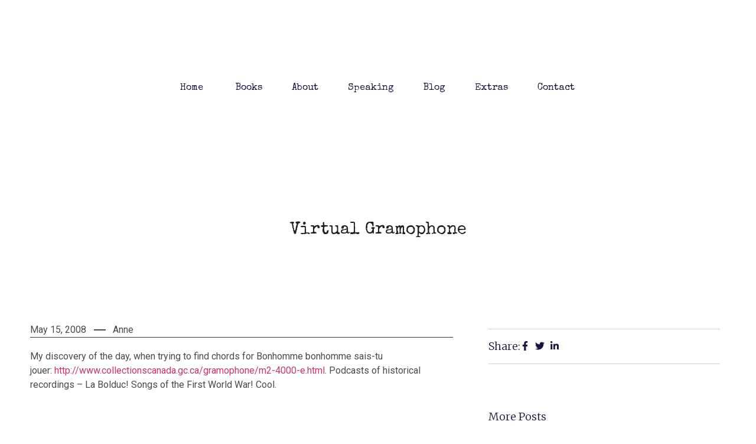

--- FILE ---
content_type: text/html; charset=UTF-8
request_url: https://annefleming.ca/virtual-gramophone/
body_size: 12690
content:
<!doctype html>
<html lang="en-US">
<head>
	<meta charset="UTF-8">
	<meta name="viewport" content="width=device-width, initial-scale=1">
	<link rel="profile" href="https://gmpg.org/xfn/11">
	<title>Virtual Gramophone &#8211; Anne Fleming</title>
<meta name='robots' content='max-image-preview:large' />
<link rel="alternate" type="application/rss+xml" title="Anne Fleming &raquo; Feed" href="https://annefleming.ca/feed/" />
<link rel="alternate" type="application/rss+xml" title="Anne Fleming &raquo; Comments Feed" href="https://annefleming.ca/comments/feed/" />
<link rel="alternate" title="oEmbed (JSON)" type="application/json+oembed" href="https://annefleming.ca/wp-json/oembed/1.0/embed?url=https%3A%2F%2Fannefleming.ca%2Fvirtual-gramophone%2F" />
<link rel="alternate" title="oEmbed (XML)" type="text/xml+oembed" href="https://annefleming.ca/wp-json/oembed/1.0/embed?url=https%3A%2F%2Fannefleming.ca%2Fvirtual-gramophone%2F&#038;format=xml" />
<style id='wp-img-auto-sizes-contain-inline-css'>
img:is([sizes=auto i],[sizes^="auto," i]){contain-intrinsic-size:3000px 1500px}
/*# sourceURL=wp-img-auto-sizes-contain-inline-css */
</style>
<style id='wp-emoji-styles-inline-css'>

	img.wp-smiley, img.emoji {
		display: inline !important;
		border: none !important;
		box-shadow: none !important;
		height: 1em !important;
		width: 1em !important;
		margin: 0 0.07em !important;
		vertical-align: -0.1em !important;
		background: none !important;
		padding: 0 !important;
	}
/*# sourceURL=wp-emoji-styles-inline-css */
</style>
<link rel='stylesheet' id='wp-block-library-css' href='https://annefleming.ca/2016/wp-includes/css/dist/block-library/style.min.css?ver=6.9' media='all' />
<style id='classic-theme-styles-inline-css'>
/*! This file is auto-generated */
.wp-block-button__link{color:#fff;background-color:#32373c;border-radius:9999px;box-shadow:none;text-decoration:none;padding:calc(.667em + 2px) calc(1.333em + 2px);font-size:1.125em}.wp-block-file__button{background:#32373c;color:#fff;text-decoration:none}
/*# sourceURL=/wp-includes/css/classic-themes.min.css */
</style>
<style id='global-styles-inline-css'>
:root{--wp--preset--aspect-ratio--square: 1;--wp--preset--aspect-ratio--4-3: 4/3;--wp--preset--aspect-ratio--3-4: 3/4;--wp--preset--aspect-ratio--3-2: 3/2;--wp--preset--aspect-ratio--2-3: 2/3;--wp--preset--aspect-ratio--16-9: 16/9;--wp--preset--aspect-ratio--9-16: 9/16;--wp--preset--color--black: #000000;--wp--preset--color--cyan-bluish-gray: #abb8c3;--wp--preset--color--white: #ffffff;--wp--preset--color--pale-pink: #f78da7;--wp--preset--color--vivid-red: #cf2e2e;--wp--preset--color--luminous-vivid-orange: #ff6900;--wp--preset--color--luminous-vivid-amber: #fcb900;--wp--preset--color--light-green-cyan: #7bdcb5;--wp--preset--color--vivid-green-cyan: #00d084;--wp--preset--color--pale-cyan-blue: #8ed1fc;--wp--preset--color--vivid-cyan-blue: #0693e3;--wp--preset--color--vivid-purple: #9b51e0;--wp--preset--gradient--vivid-cyan-blue-to-vivid-purple: linear-gradient(135deg,rgb(6,147,227) 0%,rgb(155,81,224) 100%);--wp--preset--gradient--light-green-cyan-to-vivid-green-cyan: linear-gradient(135deg,rgb(122,220,180) 0%,rgb(0,208,130) 100%);--wp--preset--gradient--luminous-vivid-amber-to-luminous-vivid-orange: linear-gradient(135deg,rgb(252,185,0) 0%,rgb(255,105,0) 100%);--wp--preset--gradient--luminous-vivid-orange-to-vivid-red: linear-gradient(135deg,rgb(255,105,0) 0%,rgb(207,46,46) 100%);--wp--preset--gradient--very-light-gray-to-cyan-bluish-gray: linear-gradient(135deg,rgb(238,238,238) 0%,rgb(169,184,195) 100%);--wp--preset--gradient--cool-to-warm-spectrum: linear-gradient(135deg,rgb(74,234,220) 0%,rgb(151,120,209) 20%,rgb(207,42,186) 40%,rgb(238,44,130) 60%,rgb(251,105,98) 80%,rgb(254,248,76) 100%);--wp--preset--gradient--blush-light-purple: linear-gradient(135deg,rgb(255,206,236) 0%,rgb(152,150,240) 100%);--wp--preset--gradient--blush-bordeaux: linear-gradient(135deg,rgb(254,205,165) 0%,rgb(254,45,45) 50%,rgb(107,0,62) 100%);--wp--preset--gradient--luminous-dusk: linear-gradient(135deg,rgb(255,203,112) 0%,rgb(199,81,192) 50%,rgb(65,88,208) 100%);--wp--preset--gradient--pale-ocean: linear-gradient(135deg,rgb(255,245,203) 0%,rgb(182,227,212) 50%,rgb(51,167,181) 100%);--wp--preset--gradient--electric-grass: linear-gradient(135deg,rgb(202,248,128) 0%,rgb(113,206,126) 100%);--wp--preset--gradient--midnight: linear-gradient(135deg,rgb(2,3,129) 0%,rgb(40,116,252) 100%);--wp--preset--font-size--small: 13px;--wp--preset--font-size--medium: 20px;--wp--preset--font-size--large: 36px;--wp--preset--font-size--x-large: 42px;--wp--preset--spacing--20: 0.44rem;--wp--preset--spacing--30: 0.67rem;--wp--preset--spacing--40: 1rem;--wp--preset--spacing--50: 1.5rem;--wp--preset--spacing--60: 2.25rem;--wp--preset--spacing--70: 3.38rem;--wp--preset--spacing--80: 5.06rem;--wp--preset--shadow--natural: 6px 6px 9px rgba(0, 0, 0, 0.2);--wp--preset--shadow--deep: 12px 12px 50px rgba(0, 0, 0, 0.4);--wp--preset--shadow--sharp: 6px 6px 0px rgba(0, 0, 0, 0.2);--wp--preset--shadow--outlined: 6px 6px 0px -3px rgb(255, 255, 255), 6px 6px rgb(0, 0, 0);--wp--preset--shadow--crisp: 6px 6px 0px rgb(0, 0, 0);}:where(.is-layout-flex){gap: 0.5em;}:where(.is-layout-grid){gap: 0.5em;}body .is-layout-flex{display: flex;}.is-layout-flex{flex-wrap: wrap;align-items: center;}.is-layout-flex > :is(*, div){margin: 0;}body .is-layout-grid{display: grid;}.is-layout-grid > :is(*, div){margin: 0;}:where(.wp-block-columns.is-layout-flex){gap: 2em;}:where(.wp-block-columns.is-layout-grid){gap: 2em;}:where(.wp-block-post-template.is-layout-flex){gap: 1.25em;}:where(.wp-block-post-template.is-layout-grid){gap: 1.25em;}.has-black-color{color: var(--wp--preset--color--black) !important;}.has-cyan-bluish-gray-color{color: var(--wp--preset--color--cyan-bluish-gray) !important;}.has-white-color{color: var(--wp--preset--color--white) !important;}.has-pale-pink-color{color: var(--wp--preset--color--pale-pink) !important;}.has-vivid-red-color{color: var(--wp--preset--color--vivid-red) !important;}.has-luminous-vivid-orange-color{color: var(--wp--preset--color--luminous-vivid-orange) !important;}.has-luminous-vivid-amber-color{color: var(--wp--preset--color--luminous-vivid-amber) !important;}.has-light-green-cyan-color{color: var(--wp--preset--color--light-green-cyan) !important;}.has-vivid-green-cyan-color{color: var(--wp--preset--color--vivid-green-cyan) !important;}.has-pale-cyan-blue-color{color: var(--wp--preset--color--pale-cyan-blue) !important;}.has-vivid-cyan-blue-color{color: var(--wp--preset--color--vivid-cyan-blue) !important;}.has-vivid-purple-color{color: var(--wp--preset--color--vivid-purple) !important;}.has-black-background-color{background-color: var(--wp--preset--color--black) !important;}.has-cyan-bluish-gray-background-color{background-color: var(--wp--preset--color--cyan-bluish-gray) !important;}.has-white-background-color{background-color: var(--wp--preset--color--white) !important;}.has-pale-pink-background-color{background-color: var(--wp--preset--color--pale-pink) !important;}.has-vivid-red-background-color{background-color: var(--wp--preset--color--vivid-red) !important;}.has-luminous-vivid-orange-background-color{background-color: var(--wp--preset--color--luminous-vivid-orange) !important;}.has-luminous-vivid-amber-background-color{background-color: var(--wp--preset--color--luminous-vivid-amber) !important;}.has-light-green-cyan-background-color{background-color: var(--wp--preset--color--light-green-cyan) !important;}.has-vivid-green-cyan-background-color{background-color: var(--wp--preset--color--vivid-green-cyan) !important;}.has-pale-cyan-blue-background-color{background-color: var(--wp--preset--color--pale-cyan-blue) !important;}.has-vivid-cyan-blue-background-color{background-color: var(--wp--preset--color--vivid-cyan-blue) !important;}.has-vivid-purple-background-color{background-color: var(--wp--preset--color--vivid-purple) !important;}.has-black-border-color{border-color: var(--wp--preset--color--black) !important;}.has-cyan-bluish-gray-border-color{border-color: var(--wp--preset--color--cyan-bluish-gray) !important;}.has-white-border-color{border-color: var(--wp--preset--color--white) !important;}.has-pale-pink-border-color{border-color: var(--wp--preset--color--pale-pink) !important;}.has-vivid-red-border-color{border-color: var(--wp--preset--color--vivid-red) !important;}.has-luminous-vivid-orange-border-color{border-color: var(--wp--preset--color--luminous-vivid-orange) !important;}.has-luminous-vivid-amber-border-color{border-color: var(--wp--preset--color--luminous-vivid-amber) !important;}.has-light-green-cyan-border-color{border-color: var(--wp--preset--color--light-green-cyan) !important;}.has-vivid-green-cyan-border-color{border-color: var(--wp--preset--color--vivid-green-cyan) !important;}.has-pale-cyan-blue-border-color{border-color: var(--wp--preset--color--pale-cyan-blue) !important;}.has-vivid-cyan-blue-border-color{border-color: var(--wp--preset--color--vivid-cyan-blue) !important;}.has-vivid-purple-border-color{border-color: var(--wp--preset--color--vivid-purple) !important;}.has-vivid-cyan-blue-to-vivid-purple-gradient-background{background: var(--wp--preset--gradient--vivid-cyan-blue-to-vivid-purple) !important;}.has-light-green-cyan-to-vivid-green-cyan-gradient-background{background: var(--wp--preset--gradient--light-green-cyan-to-vivid-green-cyan) !important;}.has-luminous-vivid-amber-to-luminous-vivid-orange-gradient-background{background: var(--wp--preset--gradient--luminous-vivid-amber-to-luminous-vivid-orange) !important;}.has-luminous-vivid-orange-to-vivid-red-gradient-background{background: var(--wp--preset--gradient--luminous-vivid-orange-to-vivid-red) !important;}.has-very-light-gray-to-cyan-bluish-gray-gradient-background{background: var(--wp--preset--gradient--very-light-gray-to-cyan-bluish-gray) !important;}.has-cool-to-warm-spectrum-gradient-background{background: var(--wp--preset--gradient--cool-to-warm-spectrum) !important;}.has-blush-light-purple-gradient-background{background: var(--wp--preset--gradient--blush-light-purple) !important;}.has-blush-bordeaux-gradient-background{background: var(--wp--preset--gradient--blush-bordeaux) !important;}.has-luminous-dusk-gradient-background{background: var(--wp--preset--gradient--luminous-dusk) !important;}.has-pale-ocean-gradient-background{background: var(--wp--preset--gradient--pale-ocean) !important;}.has-electric-grass-gradient-background{background: var(--wp--preset--gradient--electric-grass) !important;}.has-midnight-gradient-background{background: var(--wp--preset--gradient--midnight) !important;}.has-small-font-size{font-size: var(--wp--preset--font-size--small) !important;}.has-medium-font-size{font-size: var(--wp--preset--font-size--medium) !important;}.has-large-font-size{font-size: var(--wp--preset--font-size--large) !important;}.has-x-large-font-size{font-size: var(--wp--preset--font-size--x-large) !important;}
:where(.wp-block-post-template.is-layout-flex){gap: 1.25em;}:where(.wp-block-post-template.is-layout-grid){gap: 1.25em;}
:where(.wp-block-term-template.is-layout-flex){gap: 1.25em;}:where(.wp-block-term-template.is-layout-grid){gap: 1.25em;}
:where(.wp-block-columns.is-layout-flex){gap: 2em;}:where(.wp-block-columns.is-layout-grid){gap: 2em;}
:root :where(.wp-block-pullquote){font-size: 1.5em;line-height: 1.6;}
/*# sourceURL=global-styles-inline-css */
</style>
<link rel='stylesheet' id='mbdb-styles-css' href='https://annefleming.ca/2016/wp-content/plugins/mooberry-book-manager/css/styles.css?ver=251210-170258' media='all' />
<link rel='stylesheet' id='mbdb-book-grid-styles-css' href='https://annefleming.ca/2016/wp-content/plugins/mooberry-book-manager/css/book-grid.css?ver=251210-170258' media='all' />
<link rel='stylesheet' id='mbdb-retailer-buttons-styles-css' href='https://annefleming.ca/2016/wp-content/plugins/mooberry-book-manager/css/retailer-buttons.css?ver=251210-170258' media='all' />
<link rel='stylesheet' id='dashicons-css' href='https://annefleming.ca/2016/wp-includes/css/dashicons.min.css?ver=6.9' media='all' />
<link rel='stylesheet' id='to-top-css' href='https://annefleming.ca/2016/wp-content/plugins/to-top/public/css/to-top-public.css?ver=2.5.5' media='all' />
<link rel='stylesheet' id='hello-elementor-css' href='https://annefleming.ca/2016/wp-content/themes/hello-elementor/style.min.css?ver=3.0.1' media='all' />
<link rel='stylesheet' id='hello-elementor-theme-style-css' href='https://annefleming.ca/2016/wp-content/themes/hello-elementor/theme.min.css?ver=3.0.1' media='all' />
<link rel='stylesheet' id='hello-elementor-header-footer-css' href='https://annefleming.ca/2016/wp-content/themes/hello-elementor/header-footer.min.css?ver=3.0.1' media='all' />
<link rel='stylesheet' id='elementor-frontend-css' href='https://annefleming.ca/2016/wp-content/plugins/elementor/assets/css/frontend.min.css?ver=3.33.4' media='all' />
<link rel='stylesheet' id='elementor-post-2760-css' href='https://annefleming.ca/2016/wp-content/uploads/elementor/css/post-2760.css?ver=1765386209' media='all' />
<link rel='stylesheet' id='elementor-pro-css' href='https://annefleming.ca/2016/wp-content/plugins/elementor-pro/assets/css/frontend.min.css?ver=3.17.1' media='all' />
<link rel='stylesheet' id='elementor-post-2761-css' href='https://annefleming.ca/2016/wp-content/uploads/elementor/css/post-2761.css?ver=1765386638' media='all' />
<link rel='stylesheet' id='elementor-post-2798-css' href='https://annefleming.ca/2016/wp-content/uploads/elementor/css/post-2798.css?ver=1765386209' media='all' />
<link rel='stylesheet' id='elementor-post-2915-css' href='https://annefleming.ca/2016/wp-content/uploads/elementor/css/post-2915.css?ver=1765391598' media='all' />
<link rel='stylesheet' id='elementor-gf-roboto-css' href='https://fonts.googleapis.com/css?family=Roboto:100,100italic,200,200italic,300,300italic,400,400italic,500,500italic,600,600italic,700,700italic,800,800italic,900,900italic&#038;display=auto' media='all' />
<link rel='stylesheet' id='elementor-gf-robotoslab-css' href='https://fonts.googleapis.com/css?family=Roboto+Slab:100,100italic,200,200italic,300,300italic,400,400italic,500,500italic,600,600italic,700,700italic,800,800italic,900,900italic&#038;display=auto' media='all' />
<link rel='stylesheet' id='elementor-gf-raleway-css' href='https://fonts.googleapis.com/css?family=Raleway:100,100italic,200,200italic,300,300italic,400,400italic,500,500italic,600,600italic,700,700italic,800,800italic,900,900italic&#038;display=auto' media='all' />
<link rel='stylesheet' id='elementor-gf-specialelite-css' href='https://fonts.googleapis.com/css?family=Special+Elite:100,100italic,200,200italic,300,300italic,400,400italic,500,500italic,600,600italic,700,700italic,800,800italic,900,900italic&#038;display=auto' media='all' />
<link rel='stylesheet' id='elementor-gf-poppins-css' href='https://fonts.googleapis.com/css?family=Poppins:100,100italic,200,200italic,300,300italic,400,400italic,500,500italic,600,600italic,700,700italic,800,800italic,900,900italic&#038;display=auto' media='all' />
<link rel='stylesheet' id='elementor-gf-merriweather-css' href='https://fonts.googleapis.com/css?family=Merriweather:100,100italic,200,200italic,300,300italic,400,400italic,500,500italic,600,600italic,700,700italic,800,800italic,900,900italic&#038;display=auto' media='all' />
<link rel='stylesheet' id='elementor-gf-montserrat-css' href='https://fonts.googleapis.com/css?family=Montserrat:100,100italic,200,200italic,300,300italic,400,400italic,500,500italic,600,600italic,700,700italic,800,800italic,900,900italic&#038;display=auto' media='all' />
<link rel='stylesheet' id='csshero-main-stylesheet-css' href='https://annefleming.ca/2016/wp-content/uploads/2023/11/csshero-static-style-hello-elementor.css?ver=3' media='all' />
<script src="https://annefleming.ca/2016/wp-includes/js/jquery/jquery.min.js?ver=3.7.1" id="jquery-core-js"></script>
<script src="https://annefleming.ca/2016/wp-includes/js/jquery/jquery-migrate.min.js?ver=3.4.1" id="jquery-migrate-js"></script>
<script src="https://annefleming.ca/2016/wp-content/plugins/mooberry-book-manager/js/single-book.js?ver=251210-170258" id="single-book-js"></script>
<script id="to-top-js-extra">
var to_top_options = {"scroll_offset":"100","icon_opacity":"50","style":"icon","icon_type":"dashicons-arrow-up-alt2","icon_color":"#ffffff","icon_bg_color":"#000000","icon_size":"32","border_radius":"5","image":"https://annefleming.ca/2016/wp-content/plugins/to-top/admin/images/default.png","image_width":"65","image_alt":"","location":"bottom-right","margin_x":"20","margin_y":"20","show_on_admin":"0","enable_autohide":"0","autohide_time":"2","enable_hide_small_device":"0","small_device_max_width":"640","reset":"0"};
//# sourceURL=to-top-js-extra
</script>
<script async src="https://annefleming.ca/2016/wp-content/plugins/to-top/public/js/to-top-public.js?ver=2.5.5" id="to-top-js"></script>
<link rel="https://api.w.org/" href="https://annefleming.ca/wp-json/" /><link rel="alternate" title="JSON" type="application/json" href="https://annefleming.ca/wp-json/wp/v2/posts/51" /><link rel="EditURI" type="application/rsd+xml" title="RSD" href="https://annefleming.ca/2016/xmlrpc.php?rsd" />
<meta name="generator" content="WordPress 6.9" />
<link rel="canonical" href="https://annefleming.ca/virtual-gramophone/" />
<link rel='shortlink' href='https://annefleming.ca/?p=51' />

		<!-- GA Google Analytics @ https://m0n.co/ga -->
		<script async src="https://www.googletagmanager.com/gtag/js?id=G-CWBNBEL270"></script>
		<script>
			window.dataLayer = window.dataLayer || [];
			function gtag(){dataLayer.push(arguments);}
			gtag('js', new Date());
			gtag('config', 'G-CWBNBEL270');
		</script>

	<meta name="generator" content="Elementor 3.33.4; features: e_font_icon_svg, additional_custom_breakpoints; settings: css_print_method-external, google_font-enabled, font_display-auto">
			<style>
				.e-con.e-parent:nth-of-type(n+4):not(.e-lazyloaded):not(.e-no-lazyload),
				.e-con.e-parent:nth-of-type(n+4):not(.e-lazyloaded):not(.e-no-lazyload) * {
					background-image: none !important;
				}
				@media screen and (max-height: 1024px) {
					.e-con.e-parent:nth-of-type(n+3):not(.e-lazyloaded):not(.e-no-lazyload),
					.e-con.e-parent:nth-of-type(n+3):not(.e-lazyloaded):not(.e-no-lazyload) * {
						background-image: none !important;
					}
				}
				@media screen and (max-height: 640px) {
					.e-con.e-parent:nth-of-type(n+2):not(.e-lazyloaded):not(.e-no-lazyload),
					.e-con.e-parent:nth-of-type(n+2):not(.e-lazyloaded):not(.e-no-lazyload) * {
						background-image: none !important;
					}
				}
			</style>
			<link rel="icon" href="https://annefleming.ca/2016/wp-content/uploads/2017/01/cropped-AF1889-32x32.jpg" sizes="32x32" />
<link rel="icon" href="https://annefleming.ca/2016/wp-content/uploads/2017/01/cropped-AF1889-192x192.jpg" sizes="192x192" />
<link rel="apple-touch-icon" href="https://annefleming.ca/2016/wp-content/uploads/2017/01/cropped-AF1889-180x180.jpg" />
<meta name="msapplication-TileImage" content="https://annefleming.ca/2016/wp-content/uploads/2017/01/cropped-AF1889-270x270.jpg" />
</head>
<body class="wp-singular post-template-default single single-post postid-51 single-format-standard wp-theme-hello-elementor elementor-default elementor-template-full-width elementor-kit-2760 elementor-page-2915">


<a class="skip-link screen-reader-text" href="#content">Skip to content</a>

		<header data-elementor-type="header" data-elementor-id="2761" class="elementor elementor-2761 elementor-location-header" data-elementor-post-type="elementor_library">
					<div class="elementor-section-wrap">
						<div class="elementor-element elementor-element-381e44f e-flex e-con-boxed e-con e-parent" data-id="381e44f" data-element_type="container">
					<div class="e-con-inner">
				<div class="elementor-element elementor-element-efde449 elementor-hidden-desktop elementor-hidden-tablet elementor-widget elementor-widget-theme-site-title elementor-widget-heading" data-id="efde449" data-element_type="widget" data-widget_type="theme-site-title.default">
				<div class="elementor-widget-container">
					<h2 class="elementor-heading-title elementor-size-default"><a href="https://annefleming.ca">Anne Fleming</a></h2>				</div>
				</div>
					</div>
				</div>
		<div class="elementor-element elementor-element-7fb1f806 e-con-full e-flex e-con e-parent" data-id="7fb1f806" data-element_type="container" id="header_pop" data-settings="{&quot;background_background&quot;:&quot;classic&quot;}">
				<div class="elementor-element elementor-element-d16d000 elementor-hidden-mobile elementor-widget elementor-widget-theme-site-title elementor-widget-heading" data-id="d16d000" data-element_type="widget" data-widget_type="theme-site-title.default">
				<div class="elementor-widget-container">
					<h2 class="elementor-heading-title elementor-size-default"><a href="https://annefleming.ca">Anne Fleming</a></h2>				</div>
				</div>
		<div class="elementor-element elementor-element-50391103 e-flex e-con-boxed e-con e-child" data-id="50391103" data-element_type="container" data-settings="{&quot;background_background&quot;:&quot;classic&quot;}">
					<div class="e-con-inner">
				<div class="elementor-element elementor-element-5ac1fb7d elementor-nav-menu__align-center elementor-nav-menu--stretch elementor-nav-menu__text-align-center elementor-nav-menu--dropdown-tablet elementor-nav-menu--toggle elementor-nav-menu--burger elementor-widget elementor-widget-nav-menu" data-id="5ac1fb7d" data-element_type="widget" data-settings="{&quot;full_width&quot;:&quot;stretch&quot;,&quot;layout&quot;:&quot;horizontal&quot;,&quot;submenu_icon&quot;:{&quot;value&quot;:&quot;&lt;svg class=\&quot;e-font-icon-svg e-fas-caret-down\&quot; viewBox=\&quot;0 0 320 512\&quot; xmlns=\&quot;http:\/\/www.w3.org\/2000\/svg\&quot;&gt;&lt;path d=\&quot;M31.3 192h257.3c17.8 0 26.7 21.5 14.1 34.1L174.1 354.8c-7.8 7.8-20.5 7.8-28.3 0L17.2 226.1C4.6 213.5 13.5 192 31.3 192z\&quot;&gt;&lt;\/path&gt;&lt;\/svg&gt;&quot;,&quot;library&quot;:&quot;fa-solid&quot;},&quot;toggle&quot;:&quot;burger&quot;}" data-widget_type="nav-menu.default">
				<div class="elementor-widget-container">
								<nav class="elementor-nav-menu--main elementor-nav-menu__container elementor-nav-menu--layout-horizontal e--pointer-underline e--animation-fade">
				<ul id="menu-1-5ac1fb7d" class="elementor-nav-menu"><li class="menu-item menu-item-type-custom menu-item-object-custom menu-item-home menu-item-789"><a href="http://annefleming.ca/" class="elementor-item">Home</a></li>
<li class="menu-item menu-item-type-post_type menu-item-object-page menu-item-has-children menu-item-2655"><a href="https://annefleming.ca/books/" class="elementor-item"> Books</a>
<ul class="sub-menu elementor-nav-menu--dropdown">
	<li class="menu-item menu-item-type-post_type menu-item-object-page menu-item-2967"><a href="https://annefleming.ca/books/" class="elementor-sub-item">All</a></li>
	<li class="menu-item menu-item-type-custom menu-item-object-custom menu-item-2972"><a href="https://annefleming.ca/book/curiosities/" class="elementor-sub-item">Curiosities</a></li>
	<li class="menu-item menu-item-type-custom menu-item-object-custom menu-item-2604"><a href="http://annefleming.ca/book/the-goat/" class="elementor-sub-item">The Goat</a></li>
	<li class="menu-item menu-item-type-custom menu-item-object-custom menu-item-2606"><a href="http://annefleming.ca/book/poemw/" class="elementor-sub-item">Poemw</a></li>
	<li class="menu-item menu-item-type-custom menu-item-object-custom menu-item-2605"><a href="http://annefleming.ca/book/gay-dwarves-of-america/" class="elementor-sub-item">Gay Dwarves of America</a></li>
	<li class="menu-item menu-item-type-custom menu-item-object-custom menu-item-2607"><a href="http://annefleming.ca/book/anomaly/" class="elementor-sub-item">Anomaly</a></li>
	<li class="menu-item menu-item-type-custom menu-item-object-custom menu-item-2608"><a href="http://annefleming.ca/book/pool-hopping/" class="elementor-sub-item">Pool Hopping</a></li>
	<li class="menu-item menu-item-type-post_type menu-item-object-page menu-item-2691"><a href="https://annefleming.ca/anthologies/" class="elementor-sub-item">Anthologies</a></li>
</ul>
</li>
<li class="menu-item menu-item-type-post_type menu-item-object-page menu-item-1802"><a href="https://annefleming.ca/about/" class="elementor-item">About</a></li>
<li class="menu-item menu-item-type-post_type menu-item-object-page menu-item-1800"><a href="https://annefleming.ca/speaking/" class="elementor-item">Speaking</a></li>
<li class="menu-item menu-item-type-post_type menu-item-object-page current_page_parent menu-item-1801"><a href="https://annefleming.ca/blog/" class="elementor-item">Blog</a></li>
<li class="menu-item menu-item-type-custom menu-item-object-custom menu-item-has-children menu-item-2591"><a href="#" class="elementor-item elementor-item-anchor">Extras</a>
<ul class="sub-menu elementor-nav-menu--dropdown">
	<li class="menu-item menu-item-type-post_type menu-item-object-page menu-item-2639"><a href="https://annefleming.ca/faq/" class="elementor-sub-item">FAQ</a></li>
	<li class="menu-item menu-item-type-custom menu-item-object-custom menu-item-2602"><a href="http://annefleming.ca/moby-dick-a-day/" class="elementor-sub-item">Moby-Dick-a-Day</a></li>
	<li class="menu-item menu-item-type-post_type menu-item-object-page menu-item-2641"><a href="https://annefleming.ca/essays/" class="elementor-sub-item">Essays</a></li>
	<li class="menu-item menu-item-type-post_type menu-item-object-page menu-item-2638"><a href="https://annefleming.ca/audio/" class="elementor-sub-item">Audio</a></li>
	<li class="menu-item menu-item-type-post_type menu-item-object-page menu-item-2640"><a href="https://annefleming.ca/interviews/" class="elementor-sub-item">Interviews</a></li>
</ul>
</li>
<li class="menu-item menu-item-type-custom menu-item-object-custom menu-item-1860"><a href="http://annefleming.ca/contact" class="elementor-item">Contact</a></li>
</ul>			</nav>
					<div class="elementor-menu-toggle" role="button" tabindex="0" aria-label="Menu Toggle" aria-expanded="false">
			<svg aria-hidden="true" role="presentation" class="elementor-menu-toggle__icon--open e-font-icon-svg e-eicon-menu-bar" viewBox="0 0 1000 1000" xmlns="http://www.w3.org/2000/svg"><path d="M104 333H896C929 333 958 304 958 271S929 208 896 208H104C71 208 42 237 42 271S71 333 104 333ZM104 583H896C929 583 958 554 958 521S929 458 896 458H104C71 458 42 487 42 521S71 583 104 583ZM104 833H896C929 833 958 804 958 771S929 708 896 708H104C71 708 42 737 42 771S71 833 104 833Z"></path></svg><svg aria-hidden="true" role="presentation" class="elementor-menu-toggle__icon--close e-font-icon-svg e-eicon-close" viewBox="0 0 1000 1000" xmlns="http://www.w3.org/2000/svg"><path d="M742 167L500 408 258 167C246 154 233 150 217 150 196 150 179 158 167 167 154 179 150 196 150 212 150 229 154 242 171 254L408 500 167 742C138 771 138 800 167 829 196 858 225 858 254 829L496 587 738 829C750 842 767 846 783 846 800 846 817 842 829 829 842 817 846 804 846 783 846 767 842 750 829 737L588 500 833 258C863 229 863 200 833 171 804 137 775 137 742 167Z"></path></svg>			<span class="elementor-screen-only">Menu</span>
		</div>
					<nav class="elementor-nav-menu--dropdown elementor-nav-menu__container" aria-hidden="true">
				<ul id="menu-2-5ac1fb7d" class="elementor-nav-menu"><li class="menu-item menu-item-type-custom menu-item-object-custom menu-item-home menu-item-789"><a href="http://annefleming.ca/" class="elementor-item" tabindex="-1">Home</a></li>
<li class="menu-item menu-item-type-post_type menu-item-object-page menu-item-has-children menu-item-2655"><a href="https://annefleming.ca/books/" class="elementor-item" tabindex="-1"> Books</a>
<ul class="sub-menu elementor-nav-menu--dropdown">
	<li class="menu-item menu-item-type-post_type menu-item-object-page menu-item-2967"><a href="https://annefleming.ca/books/" class="elementor-sub-item" tabindex="-1">All</a></li>
	<li class="menu-item menu-item-type-custom menu-item-object-custom menu-item-2972"><a href="https://annefleming.ca/book/curiosities/" class="elementor-sub-item" tabindex="-1">Curiosities</a></li>
	<li class="menu-item menu-item-type-custom menu-item-object-custom menu-item-2604"><a href="http://annefleming.ca/book/the-goat/" class="elementor-sub-item" tabindex="-1">The Goat</a></li>
	<li class="menu-item menu-item-type-custom menu-item-object-custom menu-item-2606"><a href="http://annefleming.ca/book/poemw/" class="elementor-sub-item" tabindex="-1">Poemw</a></li>
	<li class="menu-item menu-item-type-custom menu-item-object-custom menu-item-2605"><a href="http://annefleming.ca/book/gay-dwarves-of-america/" class="elementor-sub-item" tabindex="-1">Gay Dwarves of America</a></li>
	<li class="menu-item menu-item-type-custom menu-item-object-custom menu-item-2607"><a href="http://annefleming.ca/book/anomaly/" class="elementor-sub-item" tabindex="-1">Anomaly</a></li>
	<li class="menu-item menu-item-type-custom menu-item-object-custom menu-item-2608"><a href="http://annefleming.ca/book/pool-hopping/" class="elementor-sub-item" tabindex="-1">Pool Hopping</a></li>
	<li class="menu-item menu-item-type-post_type menu-item-object-page menu-item-2691"><a href="https://annefleming.ca/anthologies/" class="elementor-sub-item" tabindex="-1">Anthologies</a></li>
</ul>
</li>
<li class="menu-item menu-item-type-post_type menu-item-object-page menu-item-1802"><a href="https://annefleming.ca/about/" class="elementor-item" tabindex="-1">About</a></li>
<li class="menu-item menu-item-type-post_type menu-item-object-page menu-item-1800"><a href="https://annefleming.ca/speaking/" class="elementor-item" tabindex="-1">Speaking</a></li>
<li class="menu-item menu-item-type-post_type menu-item-object-page current_page_parent menu-item-1801"><a href="https://annefleming.ca/blog/" class="elementor-item" tabindex="-1">Blog</a></li>
<li class="menu-item menu-item-type-custom menu-item-object-custom menu-item-has-children menu-item-2591"><a href="#" class="elementor-item elementor-item-anchor" tabindex="-1">Extras</a>
<ul class="sub-menu elementor-nav-menu--dropdown">
	<li class="menu-item menu-item-type-post_type menu-item-object-page menu-item-2639"><a href="https://annefleming.ca/faq/" class="elementor-sub-item" tabindex="-1">FAQ</a></li>
	<li class="menu-item menu-item-type-custom menu-item-object-custom menu-item-2602"><a href="http://annefleming.ca/moby-dick-a-day/" class="elementor-sub-item" tabindex="-1">Moby-Dick-a-Day</a></li>
	<li class="menu-item menu-item-type-post_type menu-item-object-page menu-item-2641"><a href="https://annefleming.ca/essays/" class="elementor-sub-item" tabindex="-1">Essays</a></li>
	<li class="menu-item menu-item-type-post_type menu-item-object-page menu-item-2638"><a href="https://annefleming.ca/audio/" class="elementor-sub-item" tabindex="-1">Audio</a></li>
	<li class="menu-item menu-item-type-post_type menu-item-object-page menu-item-2640"><a href="https://annefleming.ca/interviews/" class="elementor-sub-item" tabindex="-1">Interviews</a></li>
</ul>
</li>
<li class="menu-item menu-item-type-custom menu-item-object-custom menu-item-1860"><a href="http://annefleming.ca/contact" class="elementor-item" tabindex="-1">Contact</a></li>
</ul>			</nav>
						</div>
				</div>
					</div>
				</div>
				</div>
							</div>
				</header>
				<div data-elementor-type="single-post" data-elementor-id="2915" class="elementor elementor-2915 elementor-location-single post-51 post type-post status-publish format-standard hentry category-general category-news-etc" data-elementor-post-type="elementor_library">
					<div class="elementor-section-wrap">
						<div class="elementor-element elementor-element-10746a2f e-flex e-con-boxed e-con e-parent" data-id="10746a2f" data-element_type="container" data-settings="{&quot;background_background&quot;:&quot;classic&quot;}">
					<div class="e-con-inner">
				<div class="elementor-element elementor-element-7931d554 elementor-widget elementor-widget-theme-post-title elementor-page-title elementor-widget-heading" data-id="7931d554" data-element_type="widget" data-widget_type="theme-post-title.default">
				<div class="elementor-widget-container">
					<h1 class="elementor-heading-title elementor-size-default">Virtual Gramophone</h1>				</div>
				</div>
					</div>
				</div>
		<div class="elementor-element elementor-element-5ec5db50 e-flex e-con-boxed e-con e-parent" data-id="5ec5db50" data-element_type="container">
					<div class="e-con-inner">
		<div class="elementor-element elementor-element-7b35fdab e-con-full e-flex e-con e-child" data-id="7b35fdab" data-element_type="container">
				<div class="elementor-element elementor-element-52109685 elementor-align-left elementor-mobile-align-center elementor-widget elementor-widget-post-info" data-id="52109685" data-element_type="widget" data-widget_type="post-info.default">
				<div class="elementor-widget-container">
							<ul class="elementor-inline-items elementor-icon-list-items elementor-post-info">
								<li class="elementor-icon-list-item elementor-repeater-item-fde9fb9 elementor-inline-item" itemprop="datePublished">
						<a href="https://annefleming.ca/2008/05/15/">
														<span class="elementor-icon-list-text elementor-post-info__item elementor-post-info__item--type-date">
										May 15, 2008					</span>
									</a>
				</li>
				<li class="elementor-icon-list-item elementor-repeater-item-f7bd4a7 elementor-inline-item" itemprop="author">
						<a href="https://annefleming.ca/author/anne/">
														<span class="elementor-icon-list-text elementor-post-info__item elementor-post-info__item--type-author">
										Anne					</span>
									</a>
				</li>
				</ul>
						</div>
				</div>
				<div class="elementor-element elementor-element-6c52132f elementor-widget elementor-widget-theme-post-content" data-id="6c52132f" data-element_type="widget" data-widget_type="theme-post-content.default">
				<div class="elementor-widget-container">
					<p>My discovery of the day, when trying to find chords for Bonhomme bonhomme sais-tu jouer: <a href="http://www.collectionscanada.gc.ca/gramophone/m2-4000-e.html%3C/p%3E%3Cp%3EPodcasts%20of%20historical%20recordings%20-%20La%20Bolduc!%20Songs%20of%20the%20http://www.collectionscanada.gc.ca/gramophone/m2-4000-e.html%3Cbr%20/%3E">http://www.collectionscanada.gc.ca/gramophone/m2-4000-e.html</a>. Podcasts of historical recordings &#8211; La Bolduc! Songs of the First World War! Cool.</p>
				</div>
				</div>
				</div>
		<div class="elementor-element elementor-element-729e7070 e-con-full e-flex e-con e-child" data-id="729e7070" data-element_type="container">
		<div class="elementor-element elementor-element-62b863cc e-con-full e-flex e-con e-child" data-id="62b863cc" data-element_type="container">
				<div class="elementor-element elementor-element-2852152c elementor-widget elementor-widget-heading" data-id="2852152c" data-element_type="widget" data-widget_type="heading.default">
				<div class="elementor-widget-container">
					<h2 class="elementor-heading-title elementor-size-default">Share:</h2>				</div>
				</div>
				<div class="elementor-element elementor-element-4c1762ce elementor-icon-list--layout-inline elementor-align-right elementor-mobile-align-center elementor-list-item-link-full_width elementor-widget elementor-widget-icon-list" data-id="4c1762ce" data-element_type="widget" data-widget_type="icon-list.default">
				<div class="elementor-widget-container">
							<ul class="elementor-icon-list-items elementor-inline-items">
							<li class="elementor-icon-list-item elementor-inline-item">
											<span class="elementor-icon-list-icon">
							<svg aria-hidden="true" class="e-font-icon-svg e-fab-facebook-f" viewBox="0 0 320 512" xmlns="http://www.w3.org/2000/svg"><path d="M279.14 288l14.22-92.66h-88.91v-60.13c0-25.35 12.42-50.06 52.24-50.06h40.42V6.26S260.43 0 225.36 0c-73.22 0-121.08 44.38-121.08 124.72v70.62H22.89V288h81.39v224h100.17V288z"></path></svg>						</span>
										<span class="elementor-icon-list-text"></span>
									</li>
								<li class="elementor-icon-list-item elementor-inline-item">
											<span class="elementor-icon-list-icon">
							<svg aria-hidden="true" class="e-font-icon-svg e-fab-twitter" viewBox="0 0 512 512" xmlns="http://www.w3.org/2000/svg"><path d="M459.37 151.716c.325 4.548.325 9.097.325 13.645 0 138.72-105.583 298.558-298.558 298.558-59.452 0-114.68-17.219-161.137-47.106 8.447.974 16.568 1.299 25.34 1.299 49.055 0 94.213-16.568 130.274-44.832-46.132-.975-84.792-31.188-98.112-72.772 6.498.974 12.995 1.624 19.818 1.624 9.421 0 18.843-1.3 27.614-3.573-48.081-9.747-84.143-51.98-84.143-102.985v-1.299c13.969 7.797 30.214 12.67 47.431 13.319-28.264-18.843-46.781-51.005-46.781-87.391 0-19.492 5.197-37.36 14.294-52.954 51.655 63.675 129.3 105.258 216.365 109.807-1.624-7.797-2.599-15.918-2.599-24.04 0-57.828 46.782-104.934 104.934-104.934 30.213 0 57.502 12.67 76.67 33.137 23.715-4.548 46.456-13.32 66.599-25.34-7.798 24.366-24.366 44.833-46.132 57.827 21.117-2.273 41.584-8.122 60.426-16.243-14.292 20.791-32.161 39.308-52.628 54.253z"></path></svg>						</span>
										<span class="elementor-icon-list-text"></span>
									</li>
								<li class="elementor-icon-list-item elementor-inline-item">
											<span class="elementor-icon-list-icon">
							<svg aria-hidden="true" class="e-font-icon-svg e-fab-linkedin-in" viewBox="0 0 448 512" xmlns="http://www.w3.org/2000/svg"><path d="M100.28 448H7.4V148.9h92.88zM53.79 108.1C24.09 108.1 0 83.5 0 53.8a53.79 53.79 0 0 1 107.58 0c0 29.7-24.1 54.3-53.79 54.3zM447.9 448h-92.68V302.4c0-34.7-.7-79.2-48.29-79.2-48.29 0-55.69 37.7-55.69 76.7V448h-92.78V148.9h89.08v40.8h1.3c12.4-23.5 42.69-48.3 87.88-48.3 94 0 111.28 61.9 111.28 142.3V448z"></path></svg>						</span>
										<span class="elementor-icon-list-text"></span>
									</li>
						</ul>
						</div>
				</div>
				</div>
				<div class="elementor-element elementor-element-1d062882 elementor-widget elementor-widget-heading" data-id="1d062882" data-element_type="widget" data-widget_type="heading.default">
				<div class="elementor-widget-container">
					<h2 class="elementor-heading-title elementor-size-default">More Posts</h2>				</div>
				</div>
				<div class="elementor-element elementor-element-103984cb elementor-grid-1 elementor-posts--thumbnail-none elementor-grid-tablet-2 elementor-grid-mobile-1 elementor-widget elementor-widget-posts" data-id="103984cb" data-element_type="widget" data-settings="{&quot;classic_columns&quot;:&quot;1&quot;,&quot;classic_columns_tablet&quot;:&quot;2&quot;,&quot;classic_columns_mobile&quot;:&quot;1&quot;,&quot;classic_row_gap&quot;:{&quot;unit&quot;:&quot;px&quot;,&quot;size&quot;:35,&quot;sizes&quot;:[]},&quot;classic_row_gap_tablet&quot;:{&quot;unit&quot;:&quot;px&quot;,&quot;size&quot;:&quot;&quot;,&quot;sizes&quot;:[]},&quot;classic_row_gap_mobile&quot;:{&quot;unit&quot;:&quot;px&quot;,&quot;size&quot;:&quot;&quot;,&quot;sizes&quot;:[]}}" data-widget_type="posts.classic">
				<div class="elementor-widget-container">
							<div class="elementor-posts-container elementor-posts elementor-posts--skin-classic elementor-grid">
				<article class="elementor-post elementor-grid-item post-2612 post type-post status-publish format-standard hentry category-uncategorized">
				<div class="elementor-post__text">
				<h3 class="elementor-post__title">
			<a href="https://annefleming.ca/winnipeg-september-27/" >
				Winnipeg! September 27!			</a>
		</h3>
				<div class="elementor-post__meta-data">
					<span class="elementor-post-date">
			September 14, 2017		</span>
				</div>
				</div>
				</article>
				<article class="elementor-post elementor-grid-item post-2611 post type-post status-publish format-standard has-post-thumbnail hentry category-books">
				<div class="elementor-post__text">
				<h3 class="elementor-post__title">
			<a href="https://annefleming.ca/in-which-i-google-myself-the-goat/" >
				In which I google myself &#038; the goat			</a>
		</h3>
				<div class="elementor-post__meta-data">
					<span class="elementor-post-date">
			June 19, 2017		</span>
				</div>
				</div>
				</article>
				<article class="elementor-post elementor-grid-item post-2077 post type-post status-publish format-standard has-post-thumbnail hentry category-everything-else">
				<div class="elementor-post__text">
				<h3 class="elementor-post__title">
			<a href="https://annefleming.ca/why-i-love-the-ukulele-part-3/" >
				Why I Love the Ukulele, Part 3			</a>
		</h3>
				<div class="elementor-post__meta-data">
					<span class="elementor-post-date">
			March 1, 2017		</span>
				</div>
				</div>
				</article>
				<article class="elementor-post elementor-grid-item post-710 post type-post status-publish format-standard has-post-thumbnail hentry category-books category-general category-news-etc tag-childrens-books tag-groundwood tag-the-goat">
				<div class="elementor-post__text">
				<h3 class="elementor-post__title">
			<a href="https://annefleming.ca/the-goat-spring-2017/" >
				The Goat			</a>
		</h3>
				<div class="elementor-post__meta-data">
					<span class="elementor-post-date">
			July 20, 2016		</span>
				</div>
				</div>
				</article>
				</div>
		
						</div>
				</div>
				</div>
					</div>
				</div>
		<div class="elementor-element elementor-element-5697d018 e-flex e-con-boxed e-con e-parent" data-id="5697d018" data-element_type="container">
					<div class="e-con-inner">
				<div class="elementor-element elementor-element-7da64d1d elementor-post-navigation-borders-yes elementor-widget elementor-widget-post-navigation" data-id="7da64d1d" data-element_type="widget" data-widget_type="post-navigation.default">
				<div class="elementor-widget-container">
							<div class="elementor-post-navigation">
			<div class="elementor-post-navigation__prev elementor-post-navigation__link">
				<a href="https://annefleming.ca/okanagan-fiction-contest-winner-announced/" rel="prev"><span class="post-navigation__arrow-wrapper post-navigation__arrow-prev"><i class="fa fa-angle-double-left" aria-hidden="true"></i><span class="elementor-screen-only">Prev</span></span><span class="elementor-post-navigation__link__prev"><span class="post-navigation__prev--label">Previous</span><span class="post-navigation__prev--title">Okanagan Fiction Contest Winner Announced</span></span></a>			</div>
							<div class="elementor-post-navigation__separator-wrapper">
					<div class="elementor-post-navigation__separator"></div>
				</div>
						<div class="elementor-post-navigation__next elementor-post-navigation__link">
				<a href="https://annefleming.ca/as-a-kid-i-dreamed-of-an-energy-efficient-home/" rel="next"><span class="elementor-post-navigation__link__next"><span class="post-navigation__next--label">Next</span><span class="post-navigation__next--title">As a kid I dreamed of an energy-efficient home</span></span><span class="post-navigation__arrow-wrapper post-navigation__arrow-next"><i class="fa fa-angle-double-right" aria-hidden="true"></i><span class="elementor-screen-only">Next</span></span></a>			</div>
		</div>
						</div>
				</div>
					</div>
				</div>
							</div>
				</div>
				<div data-elementor-type="footer" data-elementor-id="2798" class="elementor elementor-2798 elementor-location-footer" data-elementor-post-type="elementor_library">
					<div class="elementor-section-wrap">
						<div class="elementor-element elementor-element-6688bed9 e-con-full e-flex e-con e-parent" data-id="6688bed9" data-element_type="container" data-settings="{&quot;background_background&quot;:&quot;classic&quot;}">
		<div class="elementor-element elementor-element-18c5c6d2 e-con-full e-flex e-con e-child" data-id="18c5c6d2" data-element_type="container">
				<div class="elementor-element elementor-element-61d77074 elementor-widget elementor-widget-heading" data-id="61d77074" data-element_type="widget" data-widget_type="heading.default">
				<div class="elementor-widget-container">
					<h2 class="elementor-heading-title elementor-size-default">Join my mailing list 
- you know you want to</h2>				</div>
				</div>
				<div class="elementor-element elementor-element-5086c037 elementor-widget__width-initial elementor-absolute elementor-widget-tablet__width-initial elementor-widget-mobile__width-initial elementor-widget elementor-widget-spacer" data-id="5086c037" data-element_type="widget" data-settings="{&quot;_position&quot;:&quot;absolute&quot;}" data-widget_type="spacer.default">
				<div class="elementor-widget-container">
							<div class="elementor-spacer">
			<div class="elementor-spacer-inner"></div>
		</div>
						</div>
				</div>
		<div class="elementor-element elementor-element-6b6ff3b5 e-con-full e-flex e-con e-child" data-id="6b6ff3b5" data-element_type="container">
				<div class="elementor-element elementor-element-64d83fb2 elementor-widget elementor-widget-text-editor" data-id="64d83fb2" data-element_type="widget" data-widget_type="text-editor.default">
				<div class="elementor-widget-container">
									<p>You never know when something from me will pop up in your inbox.</p>								</div>
				</div>
				<div class="elementor-element elementor-element-14b6dd50 elementor-button-align-stretch elementor-widget elementor-widget-form" data-id="14b6dd50" data-element_type="widget" data-settings="{&quot;step_next_label&quot;:&quot;Next&quot;,&quot;step_previous_label&quot;:&quot;Previous&quot;,&quot;button_width&quot;:&quot;40&quot;,&quot;step_type&quot;:&quot;number_text&quot;,&quot;step_icon_shape&quot;:&quot;circle&quot;}" data-widget_type="form.default">
				<div class="elementor-widget-container">
							<form class="elementor-form" method="post" name="Newsletter">
			<input type="hidden" name="post_id" value="2798"/>
			<input type="hidden" name="form_id" value="14b6dd50"/>
			<input type="hidden" name="referer_title" value="Virtual Gramophone" />

							<input type="hidden" name="queried_id" value="51"/>
			
			<div class="elementor-form-fields-wrapper elementor-labels-">
								<div class="elementor-field-type-email elementor-field-group elementor-column elementor-field-group-email elementor-col-60 elementor-field-required">
												<label for="form-field-email" class="elementor-field-label elementor-screen-only">
								Email							</label>
														<input size="1" type="email" name="form_fields[email]" id="form-field-email" class="elementor-field elementor-size-sm  elementor-field-textual" placeholder="Email" required="required" aria-required="true">
											</div>
								<div class="elementor-field-group elementor-column elementor-field-type-submit elementor-col-40 e-form__buttons">
					<button type="submit" class="elementor-button elementor-size-sm">
						<span >
															<span class=" elementor-button-icon">
																										</span>
																						<span class="elementor-button-text">Subscribe </span>
													</span>
					</button>
				</div>
			</div>
		</form>
						</div>
				</div>
				</div>
				</div>
		<div class="elementor-element elementor-element-390f9177 e-con-full e-flex e-con e-child" data-id="390f9177" data-element_type="container" data-settings="{&quot;background_background&quot;:&quot;classic&quot;}">
				</div>
				</div>
		<div class="elementor-element elementor-element-392c7ef3 e-con-full e-flex e-con e-parent" data-id="392c7ef3" data-element_type="container">
		<div class="elementor-element elementor-element-3f1083e e-con-full e-flex e-con e-child" data-id="3f1083e" data-element_type="container">
				<div class="elementor-element elementor-element-7e1ea0cc elementor-widget elementor-widget-heading" data-id="7e1ea0cc" data-element_type="widget" data-widget_type="heading.default">
				<div class="elementor-widget-container">
					<p class="elementor-heading-title elementor-size-default">© 2026 Anne Fleming. All rights reserved.</p>				</div>
				</div>
				</div>
		<div class="elementor-element elementor-element-2df254e6 e-con-full e-flex e-con e-child" data-id="2df254e6" data-element_type="container">
				</div>
				</div>
							</div>
				</div>
		
<script type="speculationrules">
{"prefetch":[{"source":"document","where":{"and":[{"href_matches":"/*"},{"not":{"href_matches":["/2016/wp-*.php","/2016/wp-admin/*","/2016/wp-content/uploads/*","/2016/wp-content/*","/2016/wp-content/plugins/*","/2016/wp-content/themes/hello-elementor/*","/*\\?(.+)"]}},{"not":{"selector_matches":"a[rel~=\"nofollow\"]"}},{"not":{"selector_matches":".no-prefetch, .no-prefetch a"}}]},"eagerness":"conservative"}]}
</script>
<span aria-hidden="true" id="to_top_scrollup" class="dashicons dashicons-arrow-up-alt2"><span class="screen-reader-text">Scroll Up</span></span>			<script>
				const lazyloadRunObserver = () => {
					const lazyloadBackgrounds = document.querySelectorAll( `.e-con.e-parent:not(.e-lazyloaded)` );
					const lazyloadBackgroundObserver = new IntersectionObserver( ( entries ) => {
						entries.forEach( ( entry ) => {
							if ( entry.isIntersecting ) {
								let lazyloadBackground = entry.target;
								if( lazyloadBackground ) {
									lazyloadBackground.classList.add( 'e-lazyloaded' );
								}
								lazyloadBackgroundObserver.unobserve( entry.target );
							}
						});
					}, { rootMargin: '200px 0px 200px 0px' } );
					lazyloadBackgrounds.forEach( ( lazyloadBackground ) => {
						lazyloadBackgroundObserver.observe( lazyloadBackground );
					} );
				};
				const events = [
					'DOMContentLoaded',
					'elementor/lazyload/observe',
				];
				events.forEach( ( event ) => {
					document.addEventListener( event, lazyloadRunObserver );
				} );
			</script>
			<link rel='stylesheet' id='widget-heading-css' href='https://annefleming.ca/2016/wp-content/plugins/elementor/assets/css/widget-heading.min.css?ver=3.33.4' media='all' />
<link rel='stylesheet' id='widget-image-css' href='https://annefleming.ca/2016/wp-content/plugins/elementor/assets/css/widget-image.min.css?ver=3.33.4' media='all' />
<link rel='stylesheet' id='widget-icon-list-css' href='https://annefleming.ca/2016/wp-content/plugins/elementor/assets/css/widget-icon-list.min.css?ver=3.33.4' media='all' />
<script src="https://annefleming.ca/2016/wp-content/themes/hello-elementor/assets/js/hello-frontend.min.js?ver=3.0.1" id="hello-theme-frontend-js"></script>
<script src="https://annefleming.ca/2016/wp-content/plugins/elementor/assets/js/webpack.runtime.min.js?ver=3.33.4" id="elementor-webpack-runtime-js"></script>
<script src="https://annefleming.ca/2016/wp-content/plugins/elementor/assets/js/frontend-modules.min.js?ver=3.33.4" id="elementor-frontend-modules-js"></script>
<script src="https://annefleming.ca/2016/wp-includes/js/jquery/ui/core.min.js?ver=1.13.3" id="jquery-ui-core-js"></script>
<script id="elementor-frontend-js-before">
var elementorFrontendConfig = {"environmentMode":{"edit":false,"wpPreview":false,"isScriptDebug":false},"i18n":{"shareOnFacebook":"Share on Facebook","shareOnTwitter":"Share on Twitter","pinIt":"Pin it","download":"Download","downloadImage":"Download image","fullscreen":"Fullscreen","zoom":"Zoom","share":"Share","playVideo":"Play Video","previous":"Previous","next":"Next","close":"Close","a11yCarouselPrevSlideMessage":"Previous slide","a11yCarouselNextSlideMessage":"Next slide","a11yCarouselFirstSlideMessage":"This is the first slide","a11yCarouselLastSlideMessage":"This is the last slide","a11yCarouselPaginationBulletMessage":"Go to slide"},"is_rtl":false,"breakpoints":{"xs":0,"sm":480,"md":768,"lg":1025,"xl":1440,"xxl":1600},"responsive":{"breakpoints":{"mobile":{"label":"Mobile Portrait","value":767,"default_value":767,"direction":"max","is_enabled":true},"mobile_extra":{"label":"Mobile Landscape","value":880,"default_value":880,"direction":"max","is_enabled":false},"tablet":{"label":"Tablet Portrait","value":1024,"default_value":1024,"direction":"max","is_enabled":true},"tablet_extra":{"label":"Tablet Landscape","value":1200,"default_value":1200,"direction":"max","is_enabled":false},"laptop":{"label":"Laptop","value":1366,"default_value":1366,"direction":"max","is_enabled":false},"widescreen":{"label":"Widescreen","value":2400,"default_value":2400,"direction":"min","is_enabled":false}},"hasCustomBreakpoints":false},"version":"3.33.4","is_static":false,"experimentalFeatures":{"e_font_icon_svg":true,"additional_custom_breakpoints":true,"container":true,"theme_builder_v2":true,"hello-theme-header-footer":true,"nested-elements":true,"home_screen":true,"global_classes_should_enforce_capabilities":true,"e_variables":true,"cloud-library":true,"e_opt_in_v4_page":true,"import-export-customization":true,"page-transitions":true,"notes":true,"form-submissions":true,"e_scroll_snap":true},"urls":{"assets":"https:\/\/annefleming.ca\/2016\/wp-content\/plugins\/elementor\/assets\/","ajaxurl":"https:\/\/annefleming.ca\/2016\/wp-admin\/admin-ajax.php","uploadUrl":"https:\/\/annefleming.ca\/2016\/wp-content\/uploads"},"nonces":{"floatingButtonsClickTracking":"f8dcf85fd9"},"swiperClass":"swiper","settings":{"page":[],"editorPreferences":[]},"kit":{"active_breakpoints":["viewport_mobile","viewport_tablet"],"global_image_lightbox":"yes","lightbox_enable_counter":"yes","lightbox_enable_fullscreen":"yes","lightbox_enable_zoom":"yes","lightbox_enable_share":"yes","lightbox_title_src":"title","lightbox_description_src":"description","hello_header_logo_type":"title","hello_header_menu_layout":"horizontal","hello_footer_logo_type":"logo"},"post":{"id":51,"title":"Virtual%20Gramophone%20%E2%80%93%20Anne%20Fleming","excerpt":"","featuredImage":false}};
//# sourceURL=elementor-frontend-js-before
</script>
<script src="https://annefleming.ca/2016/wp-content/plugins/elementor/assets/js/frontend.min.js?ver=3.33.4" id="elementor-frontend-js"></script>
<script src="https://annefleming.ca/2016/wp-content/plugins/elementor-pro/assets/lib/smartmenus/jquery.smartmenus.min.js?ver=1.0.1" id="smartmenus-js"></script>
<script src="https://annefleming.ca/2016/wp-includes/js/imagesloaded.min.js?ver=5.0.0" id="imagesloaded-js"></script>
<script src="https://annefleming.ca/2016/wp-content/plugins/elementor-pro/assets/js/webpack-pro.runtime.min.js?ver=3.17.1" id="elementor-pro-webpack-runtime-js"></script>
<script src="https://annefleming.ca/2016/wp-includes/js/dist/hooks.min.js?ver=dd5603f07f9220ed27f1" id="wp-hooks-js"></script>
<script src="https://annefleming.ca/2016/wp-includes/js/dist/i18n.min.js?ver=c26c3dc7bed366793375" id="wp-i18n-js"></script>
<script id="wp-i18n-js-after">
wp.i18n.setLocaleData( { 'text direction\u0004ltr': [ 'ltr' ] } );
//# sourceURL=wp-i18n-js-after
</script>
<script id="elementor-pro-frontend-js-before">
var ElementorProFrontendConfig = {"ajaxurl":"https:\/\/annefleming.ca\/2016\/wp-admin\/admin-ajax.php","nonce":"81615a3de9","urls":{"assets":"https:\/\/annefleming.ca\/2016\/wp-content\/plugins\/elementor-pro\/assets\/","rest":"https:\/\/annefleming.ca\/wp-json\/"},"shareButtonsNetworks":{"facebook":{"title":"Facebook","has_counter":true},"twitter":{"title":"Twitter"},"linkedin":{"title":"LinkedIn","has_counter":true},"pinterest":{"title":"Pinterest","has_counter":true},"reddit":{"title":"Reddit","has_counter":true},"vk":{"title":"VK","has_counter":true},"odnoklassniki":{"title":"OK","has_counter":true},"tumblr":{"title":"Tumblr"},"digg":{"title":"Digg"},"skype":{"title":"Skype"},"stumbleupon":{"title":"StumbleUpon","has_counter":true},"mix":{"title":"Mix"},"telegram":{"title":"Telegram"},"pocket":{"title":"Pocket","has_counter":true},"xing":{"title":"XING","has_counter":true},"whatsapp":{"title":"WhatsApp"},"email":{"title":"Email"},"print":{"title":"Print"}},"facebook_sdk":{"lang":"en_US","app_id":""},"lottie":{"defaultAnimationUrl":"https:\/\/annefleming.ca\/2016\/wp-content\/plugins\/elementor-pro\/modules\/lottie\/assets\/animations\/default.json"}};
//# sourceURL=elementor-pro-frontend-js-before
</script>
<script src="https://annefleming.ca/2016/wp-content/plugins/elementor-pro/assets/js/frontend.min.js?ver=3.17.1" id="elementor-pro-frontend-js"></script>
<script src="https://annefleming.ca/2016/wp-content/plugins/elementor-pro/assets/js/preloaded-elements-handlers.min.js?ver=3.17.1" id="pro-preloaded-elements-handlers-js"></script>
<script id="wp-emoji-settings" type="application/json">
{"baseUrl":"https://s.w.org/images/core/emoji/17.0.2/72x72/","ext":".png","svgUrl":"https://s.w.org/images/core/emoji/17.0.2/svg/","svgExt":".svg","source":{"concatemoji":"https://annefleming.ca/2016/wp-includes/js/wp-emoji-release.min.js?ver=6.9"}}
</script>
<script type="module">
/*! This file is auto-generated */
const a=JSON.parse(document.getElementById("wp-emoji-settings").textContent),o=(window._wpemojiSettings=a,"wpEmojiSettingsSupports"),s=["flag","emoji"];function i(e){try{var t={supportTests:e,timestamp:(new Date).valueOf()};sessionStorage.setItem(o,JSON.stringify(t))}catch(e){}}function c(e,t,n){e.clearRect(0,0,e.canvas.width,e.canvas.height),e.fillText(t,0,0);t=new Uint32Array(e.getImageData(0,0,e.canvas.width,e.canvas.height).data);e.clearRect(0,0,e.canvas.width,e.canvas.height),e.fillText(n,0,0);const a=new Uint32Array(e.getImageData(0,0,e.canvas.width,e.canvas.height).data);return t.every((e,t)=>e===a[t])}function p(e,t){e.clearRect(0,0,e.canvas.width,e.canvas.height),e.fillText(t,0,0);var n=e.getImageData(16,16,1,1);for(let e=0;e<n.data.length;e++)if(0!==n.data[e])return!1;return!0}function u(e,t,n,a){switch(t){case"flag":return n(e,"\ud83c\udff3\ufe0f\u200d\u26a7\ufe0f","\ud83c\udff3\ufe0f\u200b\u26a7\ufe0f")?!1:!n(e,"\ud83c\udde8\ud83c\uddf6","\ud83c\udde8\u200b\ud83c\uddf6")&&!n(e,"\ud83c\udff4\udb40\udc67\udb40\udc62\udb40\udc65\udb40\udc6e\udb40\udc67\udb40\udc7f","\ud83c\udff4\u200b\udb40\udc67\u200b\udb40\udc62\u200b\udb40\udc65\u200b\udb40\udc6e\u200b\udb40\udc67\u200b\udb40\udc7f");case"emoji":return!a(e,"\ud83e\u1fac8")}return!1}function f(e,t,n,a){let r;const o=(r="undefined"!=typeof WorkerGlobalScope&&self instanceof WorkerGlobalScope?new OffscreenCanvas(300,150):document.createElement("canvas")).getContext("2d",{willReadFrequently:!0}),s=(o.textBaseline="top",o.font="600 32px Arial",{});return e.forEach(e=>{s[e]=t(o,e,n,a)}),s}function r(e){var t=document.createElement("script");t.src=e,t.defer=!0,document.head.appendChild(t)}a.supports={everything:!0,everythingExceptFlag:!0},new Promise(t=>{let n=function(){try{var e=JSON.parse(sessionStorage.getItem(o));if("object"==typeof e&&"number"==typeof e.timestamp&&(new Date).valueOf()<e.timestamp+604800&&"object"==typeof e.supportTests)return e.supportTests}catch(e){}return null}();if(!n){if("undefined"!=typeof Worker&&"undefined"!=typeof OffscreenCanvas&&"undefined"!=typeof URL&&URL.createObjectURL&&"undefined"!=typeof Blob)try{var e="postMessage("+f.toString()+"("+[JSON.stringify(s),u.toString(),c.toString(),p.toString()].join(",")+"));",a=new Blob([e],{type:"text/javascript"});const r=new Worker(URL.createObjectURL(a),{name:"wpTestEmojiSupports"});return void(r.onmessage=e=>{i(n=e.data),r.terminate(),t(n)})}catch(e){}i(n=f(s,u,c,p))}t(n)}).then(e=>{for(const n in e)a.supports[n]=e[n],a.supports.everything=a.supports.everything&&a.supports[n],"flag"!==n&&(a.supports.everythingExceptFlag=a.supports.everythingExceptFlag&&a.supports[n]);var t;a.supports.everythingExceptFlag=a.supports.everythingExceptFlag&&!a.supports.flag,a.supports.everything||((t=a.source||{}).concatemoji?r(t.concatemoji):t.wpemoji&&t.twemoji&&(r(t.twemoji),r(t.wpemoji)))});
//# sourceURL=https://annefleming.ca/2016/wp-includes/js/wp-emoji-loader.min.js
</script>

</body>
</html>


--- FILE ---
content_type: text/css
request_url: https://annefleming.ca/2016/wp-content/uploads/elementor/css/post-2761.css?ver=1765386638
body_size: 1468
content:
.elementor-2761 .elementor-element.elementor-element-381e44f{--display:flex;--overlay-opacity:0.5;}.elementor-2761 .elementor-element.elementor-element-381e44f::before, .elementor-2761 .elementor-element.elementor-element-381e44f > .elementor-background-video-container::before, .elementor-2761 .elementor-element.elementor-element-381e44f > .e-con-inner > .elementor-background-video-container::before, .elementor-2761 .elementor-element.elementor-element-381e44f > .elementor-background-slideshow::before, .elementor-2761 .elementor-element.elementor-element-381e44f > .e-con-inner > .elementor-background-slideshow::before, .elementor-2761 .elementor-element.elementor-element-381e44f > .elementor-motion-effects-container > .elementor-motion-effects-layer::before{--background-overlay:'';}.elementor-2761 .elementor-element.elementor-element-efde449 .elementor-heading-title{font-family:"Raleway", Sans-serif;font-weight:300;text-transform:uppercase;color:#FFFFFF;}.elementor-2761 .elementor-element.elementor-element-7fb1f806{--display:flex;--min-height:313px;--flex-direction:column;--container-widget-width:calc( ( 1 - var( --container-widget-flex-grow ) ) * 100% );--container-widget-height:initial;--container-widget-flex-grow:0;--container-widget-align-self:initial;--flex-wrap-mobile:wrap;--justify-content:center;--align-items:center;--gap:0px 0px;--row-gap:0px;--column-gap:0px;--flex-wrap:wrap;--overlay-opacity:1;--margin-top:-20px;--margin-bottom:0px;--margin-left:0px;--margin-right:0px;--padding-top:0%;--padding-bottom:0%;--padding-left:0%;--padding-right:0%;--z-index:10;}.elementor-2761 .elementor-element.elementor-element-7fb1f806:not(.elementor-motion-effects-element-type-background), .elementor-2761 .elementor-element.elementor-element-7fb1f806 > .elementor-motion-effects-container > .elementor-motion-effects-layer{background-color:#FFFFFF;}.elementor-2761 .elementor-element.elementor-element-7fb1f806::before, .elementor-2761 .elementor-element.elementor-element-7fb1f806 > .elementor-background-video-container::before, .elementor-2761 .elementor-element.elementor-element-7fb1f806 > .e-con-inner > .elementor-background-video-container::before, .elementor-2761 .elementor-element.elementor-element-7fb1f806 > .elementor-background-slideshow::before, .elementor-2761 .elementor-element.elementor-element-7fb1f806 > .e-con-inner > .elementor-background-slideshow::before, .elementor-2761 .elementor-element.elementor-element-7fb1f806 > .elementor-motion-effects-container > .elementor-motion-effects-layer::before{background-image:url("https://annefleming.ca/2016/wp-content/uploads/2023/11/afheader2.jpg");--background-overlay:'';background-position:center right;background-repeat:no-repeat;background-size:100% auto;}.elementor-2761 .elementor-element.elementor-element-d16d000 > .elementor-widget-container{margin:16px 0px 0px 0px;}.elementor-2761 .elementor-element.elementor-element-d16d000{text-align:center;}.elementor-2761 .elementor-element.elementor-element-d16d000 .elementor-heading-title{font-family:"Raleway", Sans-serif;font-size:82px;font-weight:200;text-transform:uppercase;line-height:100px;letter-spacing:20px;color:#FFFFFF;}.elementor-2761 .elementor-element.elementor-element-50391103{--display:flex;--flex-direction:row;--container-widget-width:calc( ( 1 - var( --container-widget-flex-grow ) ) * 100% );--container-widget-height:100%;--container-widget-flex-grow:1;--container-widget-align-self:stretch;--flex-wrap-mobile:wrap;--justify-content:center;--align-items:center;--gap:10px 10px;--row-gap:10px;--column-gap:10px;--overlay-opacity:0.5;--margin-top:0px;--margin-bottom:0px;--margin-left:0px;--margin-right:0px;--padding-top:10px;--padding-bottom:15px;--padding-left:9px;--padding-right:12px;}.elementor-2761 .elementor-element.elementor-element-50391103::before, .elementor-2761 .elementor-element.elementor-element-50391103 > .elementor-background-video-container::before, .elementor-2761 .elementor-element.elementor-element-50391103 > .e-con-inner > .elementor-background-video-container::before, .elementor-2761 .elementor-element.elementor-element-50391103 > .elementor-background-slideshow::before, .elementor-2761 .elementor-element.elementor-element-50391103 > .e-con-inner > .elementor-background-slideshow::before, .elementor-2761 .elementor-element.elementor-element-50391103 > .elementor-motion-effects-container > .elementor-motion-effects-layer::before{--background-overlay:'';}.elementor-2761 .elementor-element.elementor-element-5ac1fb7d .elementor-menu-toggle{margin:0 auto;background-color:#ffffff;}.elementor-2761 .elementor-element.elementor-element-5ac1fb7d .elementor-nav-menu .elementor-item{font-family:"Special Elite", Sans-serif;font-size:16px;font-weight:400;text-transform:capitalize;}.elementor-2761 .elementor-element.elementor-element-5ac1fb7d .elementor-nav-menu--main .elementor-item{color:#16163f;fill:#16163f;padding-left:0px;padding-right:0px;}.elementor-2761 .elementor-element.elementor-element-5ac1fb7d .elementor-nav-menu--main .elementor-item:hover,
					.elementor-2761 .elementor-element.elementor-element-5ac1fb7d .elementor-nav-menu--main .elementor-item.elementor-item-active,
					.elementor-2761 .elementor-element.elementor-element-5ac1fb7d .elementor-nav-menu--main .elementor-item.highlighted,
					.elementor-2761 .elementor-element.elementor-element-5ac1fb7d .elementor-nav-menu--main .elementor-item:focus{color:#FFFAEF;fill:#FFFAEF;}.elementor-2761 .elementor-element.elementor-element-5ac1fb7d .e--pointer-framed .elementor-item:before{border-width:0px;}.elementor-2761 .elementor-element.elementor-element-5ac1fb7d .e--pointer-framed.e--animation-draw .elementor-item:before{border-width:0 0 0px 0px;}.elementor-2761 .elementor-element.elementor-element-5ac1fb7d .e--pointer-framed.e--animation-draw .elementor-item:after{border-width:0px 0px 0 0;}.elementor-2761 .elementor-element.elementor-element-5ac1fb7d .e--pointer-framed.e--animation-corners .elementor-item:before{border-width:0px 0 0 0px;}.elementor-2761 .elementor-element.elementor-element-5ac1fb7d .e--pointer-framed.e--animation-corners .elementor-item:after{border-width:0 0px 0px 0;}.elementor-2761 .elementor-element.elementor-element-5ac1fb7d .e--pointer-underline .elementor-item:after,
					 .elementor-2761 .elementor-element.elementor-element-5ac1fb7d .e--pointer-overline .elementor-item:before,
					 .elementor-2761 .elementor-element.elementor-element-5ac1fb7d .e--pointer-double-line .elementor-item:before,
					 .elementor-2761 .elementor-element.elementor-element-5ac1fb7d .e--pointer-double-line .elementor-item:after{height:0px;}.elementor-2761 .elementor-element.elementor-element-5ac1fb7d{--e-nav-menu-horizontal-menu-item-margin:calc( 50px / 2 );}.elementor-2761 .elementor-element.elementor-element-5ac1fb7d .elementor-nav-menu--main:not(.elementor-nav-menu--layout-horizontal) .elementor-nav-menu > li:not(:last-child){margin-bottom:50px;}.elementor-2761 .elementor-element.elementor-element-5ac1fb7d .elementor-nav-menu--dropdown a, .elementor-2761 .elementor-element.elementor-element-5ac1fb7d .elementor-menu-toggle{color:#16163f;}.elementor-2761 .elementor-element.elementor-element-5ac1fb7d .elementor-nav-menu--dropdown{background-color:#FFFFF7;}.elementor-2761 .elementor-element.elementor-element-5ac1fb7d .elementor-nav-menu--dropdown a:hover,
					.elementor-2761 .elementor-element.elementor-element-5ac1fb7d .elementor-nav-menu--dropdown a.elementor-item-active,
					.elementor-2761 .elementor-element.elementor-element-5ac1fb7d .elementor-nav-menu--dropdown a.highlighted,
					.elementor-2761 .elementor-element.elementor-element-5ac1fb7d .elementor-menu-toggle:hover{color:#AB9055;}.elementor-2761 .elementor-element.elementor-element-5ac1fb7d .elementor-nav-menu--dropdown a:hover,
					.elementor-2761 .elementor-element.elementor-element-5ac1fb7d .elementor-nav-menu--dropdown a.elementor-item-active,
					.elementor-2761 .elementor-element.elementor-element-5ac1fb7d .elementor-nav-menu--dropdown a.highlighted{background-color:rgba(0,0,0,0);}.elementor-2761 .elementor-element.elementor-element-5ac1fb7d .elementor-nav-menu--dropdown a.elementor-item-active{color:#d3b574;background-color:rgba(0,0,0,0);}.elementor-2761 .elementor-element.elementor-element-5ac1fb7d .elementor-nav-menu--dropdown .elementor-item, .elementor-2761 .elementor-element.elementor-element-5ac1fb7d .elementor-nav-menu--dropdown  .elementor-sub-item{font-family:"Special Elite", Sans-serif;font-size:16px;font-weight:400;}.elementor-2761 .elementor-element.elementor-element-5ac1fb7d .elementor-nav-menu--main .elementor-nav-menu--dropdown, .elementor-2761 .elementor-element.elementor-element-5ac1fb7d .elementor-nav-menu__container.elementor-nav-menu--dropdown{box-shadow:0px 15px 20px 0px rgba(0,0,0,0.1);}.elementor-2761 .elementor-element.elementor-element-5ac1fb7d .elementor-nav-menu--dropdown a{padding-left:17px;padding-right:17px;padding-top:13px;padding-bottom:13px;}.elementor-2761 .elementor-element.elementor-element-5ac1fb7d .elementor-nav-menu--dropdown li:not(:last-child){border-style:none;border-bottom-width:1px;}.elementor-2761 .elementor-element.elementor-element-5ac1fb7d .elementor-nav-menu--main > .elementor-nav-menu > li > .elementor-nav-menu--dropdown, .elementor-2761 .elementor-element.elementor-element-5ac1fb7d .elementor-nav-menu__container.elementor-nav-menu--dropdown{margin-top:15px !important;}.elementor-2761 .elementor-element.elementor-element-5ac1fb7d div.elementor-menu-toggle{color:#16163f;}.elementor-2761 .elementor-element.elementor-element-5ac1fb7d div.elementor-menu-toggle svg{fill:#16163f;}@media(min-width:768px){.elementor-2761 .elementor-element.elementor-element-50391103{--content-width:1200px;}}@media(max-width:1024px){.elementor-2761 .elementor-element.elementor-element-381e44f{--margin-top:-27px;--margin-bottom:0px;--margin-left:0px;--margin-right:0px;}.elementor-2761 .elementor-element.elementor-element-7fb1f806{--margin-top:-34px;--margin-bottom:0px;--margin-left:0px;--margin-right:0px;--padding-top:0%;--padding-bottom:0%;--padding-left:0%;--padding-right:0%;}.elementor-2761 .elementor-element.elementor-element-d16d000{text-align:center;}.elementor-2761 .elementor-element.elementor-element-d16d000 .elementor-heading-title{font-size:66px;}.elementor-2761 .elementor-element.elementor-element-50391103{--padding-top:20px;--padding-bottom:20px;--padding-left:15px;--padding-right:15px;}.elementor-2761 .elementor-element.elementor-element-5ac1fb7d > .elementor-widget-container{padding:0px 0px 0px 0px;}.elementor-2761 .elementor-element.elementor-element-5ac1fb7d .elementor-nav-menu--dropdown .elementor-item, .elementor-2761 .elementor-element.elementor-element-5ac1fb7d .elementor-nav-menu--dropdown  .elementor-sub-item{font-size:21px;}.elementor-2761 .elementor-element.elementor-element-5ac1fb7d .elementor-nav-menu--dropdown a{padding-top:14px;padding-bottom:14px;}.elementor-2761 .elementor-element.elementor-element-5ac1fb7d .elementor-nav-menu--main > .elementor-nav-menu > li > .elementor-nav-menu--dropdown, .elementor-2761 .elementor-element.elementor-element-5ac1fb7d .elementor-nav-menu__container.elementor-nav-menu--dropdown{margin-top:20px !important;}}@media(max-width:767px){.elementor-2761 .elementor-element.elementor-element-381e44f{--content-width:100%;--min-height:0px;--overlay-opacity:0;--margin-top:29px;--margin-bottom:-22px;--margin-left:0px;--margin-right:0px;--padding-top:0px;--padding-bottom:0px;--padding-left:0px;--padding-right:0px;}.elementor-2761 .elementor-element.elementor-element-381e44f.e-con{--align-self:center;}.elementor-2761 .elementor-element.elementor-element-efde449{z-index:9999;text-align:center;}.elementor-2761 .elementor-element.elementor-element-efde449 .elementor-heading-title{letter-spacing:5px;}.elementor-2761 .elementor-element.elementor-element-7fb1f806::before, .elementor-2761 .elementor-element.elementor-element-7fb1f806 > .elementor-background-video-container::before, .elementor-2761 .elementor-element.elementor-element-7fb1f806 > .e-con-inner > .elementor-background-video-container::before, .elementor-2761 .elementor-element.elementor-element-7fb1f806 > .elementor-background-slideshow::before, .elementor-2761 .elementor-element.elementor-element-7fb1f806 > .e-con-inner > .elementor-background-slideshow::before, .elementor-2761 .elementor-element.elementor-element-7fb1f806 > .elementor-motion-effects-container > .elementor-motion-effects-layer::before{background-image:url("https://annefleming.ca/2016/wp-content/uploads/2023/11/afheader_mb.jpg");background-position:center right;background-size:cover;}.elementor-2761 .elementor-element.elementor-element-7fb1f806{--margin-top:-73px;--margin-bottom:0px;--margin-left:0px;--margin-right:0px;}.elementor-2761 .elementor-element.elementor-element-d16d000 > .elementor-widget-container{margin:-70px 0px 0px 0px;padding:0px 0px 0px 13px;}.elementor-2761 .elementor-element.elementor-element-d16d000 .elementor-heading-title{font-size:34px;line-height:1em;letter-spacing:7px;}.elementor-2761 .elementor-element.elementor-element-50391103{--min-height:268px;--margin-top:80px;--margin-bottom:0px;--margin-left:0px;--margin-right:0px;--z-index:99999;}.elementor-2761 .elementor-element.elementor-element-5ac1fb7d > .elementor-widget-container{padding:0px 0px 0px 0px;}.elementor-2761 .elementor-element.elementor-element-5ac1fb7d.elementor-element{--align-self:flex-end;}.elementor-2761 .elementor-element.elementor-element-5ac1fb7d{z-index:999999;}.elementor-2761 .elementor-element.elementor-element-5ac1fb7d .elementor-nav-menu--dropdown .elementor-item, .elementor-2761 .elementor-element.elementor-element-5ac1fb7d .elementor-nav-menu--dropdown  .elementor-sub-item{font-size:22px;}.elementor-2761 .elementor-element.elementor-element-5ac1fb7d .elementor-nav-menu--dropdown a{padding-top:12px;padding-bottom:12px;}.elementor-2761 .elementor-element.elementor-element-5ac1fb7d .elementor-nav-menu--main > .elementor-nav-menu > li > .elementor-nav-menu--dropdown, .elementor-2761 .elementor-element.elementor-element-5ac1fb7d .elementor-nav-menu__container.elementor-nav-menu--dropdown{margin-top:33px !important;}}

--- FILE ---
content_type: text/css
request_url: https://annefleming.ca/2016/wp-content/uploads/elementor/css/post-2798.css?ver=1765386209
body_size: 1686
content:
.elementor-2798 .elementor-element.elementor-element-6688bed9{--display:flex;--min-height:495px;--flex-direction:row;--container-widget-width:calc( ( 1 - var( --container-widget-flex-grow ) ) * 100% );--container-widget-height:100%;--container-widget-flex-grow:1;--container-widget-align-self:stretch;--flex-wrap-mobile:wrap;--align-items:stretch;--gap:0px 0px;--row-gap:0px;--column-gap:0px;--overflow:hidden;--margin-top:0%;--margin-bottom:0%;--margin-left:0%;--margin-right:0%;--padding-top:0%;--padding-bottom:0%;--padding-left:3%;--padding-right:0%;}.elementor-2798 .elementor-element.elementor-element-6688bed9:not(.elementor-motion-effects-element-type-background), .elementor-2798 .elementor-element.elementor-element-6688bed9 > .elementor-motion-effects-container > .elementor-motion-effects-layer{background-color:#E9E9E9;}.elementor-2798 .elementor-element.elementor-element-18c5c6d2{--display:flex;--justify-content:center;--gap:30px 30px;--row-gap:30px;--column-gap:30px;--padding-top:0%;--padding-bottom:0%;--padding-left:11%;--padding-right:0%;}.elementor-2798 .elementor-element.elementor-element-61d77074 > .elementor-widget-container{padding:0px 100px 0px 0px;}.elementor-2798 .elementor-element.elementor-element-61d77074 .elementor-heading-title{font-family:"Special Elite", Sans-serif;font-size:26px;font-weight:700;text-transform:none;font-style:normal;text-decoration:underline;line-height:32px;letter-spacing:0px;color:#141313;}.elementor-2798 .elementor-element.elementor-element-5086c037{--spacer-size:278px;width:var( --container-widget-width, 78px );max-width:78px;--container-widget-width:78px;--container-widget-flex-grow:0;bottom:0px;}.elementor-2798 .elementor-element.elementor-element-5086c037 > .elementor-widget-container{background-color:#E86B18;}body:not(.rtl) .elementor-2798 .elementor-element.elementor-element-5086c037{right:0%;}body.rtl .elementor-2798 .elementor-element.elementor-element-5086c037{left:0%;}.elementor-2798 .elementor-element.elementor-element-6b6ff3b5{--display:flex;--flex-direction:column;--container-widget-width:calc( ( 1 - var( --container-widget-flex-grow ) ) * 100% );--container-widget-height:initial;--container-widget-flex-grow:0;--container-widget-align-self:initial;--flex-wrap-mobile:wrap;--align-items:stretch;--gap:20px 20px;--row-gap:20px;--column-gap:20px;--margin-top:0px;--margin-bottom:0px;--margin-left:0px;--margin-right:0px;--padding-top:0%;--padding-bottom:0%;--padding-left:0%;--padding-right:34%;}.elementor-2798 .elementor-element.elementor-element-64d83fb2{font-family:"Roboto", Sans-serif;font-size:16px;font-weight:400;text-transform:none;font-style:normal;text-decoration:none;line-height:24px;letter-spacing:0px;color:#686868;}.elementor-2798 .elementor-element.elementor-element-14b6dd50 .elementor-field-group{padding-right:calc( 10px/2 );padding-left:calc( 10px/2 );margin-bottom:20px;}.elementor-2798 .elementor-element.elementor-element-14b6dd50 .elementor-form-fields-wrapper{margin-left:calc( -10px/2 );margin-right:calc( -10px/2 );margin-bottom:-20px;}.elementor-2798 .elementor-element.elementor-element-14b6dd50 .elementor-field-group.recaptcha_v3-bottomleft, .elementor-2798 .elementor-element.elementor-element-14b6dd50 .elementor-field-group.recaptcha_v3-bottomright{margin-bottom:0;}body.rtl .elementor-2798 .elementor-element.elementor-element-14b6dd50 .elementor-labels-inline .elementor-field-group > label{padding-left:0px;}body:not(.rtl) .elementor-2798 .elementor-element.elementor-element-14b6dd50 .elementor-labels-inline .elementor-field-group > label{padding-right:0px;}body .elementor-2798 .elementor-element.elementor-element-14b6dd50 .elementor-labels-above .elementor-field-group > label{padding-bottom:0px;}.elementor-2798 .elementor-element.elementor-element-14b6dd50 .elementor-field-type-html{padding-bottom:0px;}.elementor-2798 .elementor-element.elementor-element-14b6dd50 .elementor-field-group .elementor-field{color:#686868;}.elementor-2798 .elementor-element.elementor-element-14b6dd50 .elementor-field-group .elementor-field, .elementor-2798 .elementor-element.elementor-element-14b6dd50 .elementor-field-subgroup label{font-family:"Roboto", Sans-serif;font-size:16px;font-weight:400;text-transform:none;font-style:normal;text-decoration:none;line-height:24px;letter-spacing:0px;}.elementor-2798 .elementor-element.elementor-element-14b6dd50 .elementor-field-group:not(.elementor-field-type-upload) .elementor-field:not(.elementor-select-wrapper){border-color:#141313;border-width:0px 0px 1px 0px;border-radius:0px 0px 0px 0px;}.elementor-2798 .elementor-element.elementor-element-14b6dd50 .elementor-field-group .elementor-select-wrapper select{border-color:#141313;border-width:0px 0px 1px 0px;border-radius:0px 0px 0px 0px;}.elementor-2798 .elementor-element.elementor-element-14b6dd50 .elementor-field-group .elementor-select-wrapper::before{color:#141313;}.elementor-2798 .elementor-element.elementor-element-14b6dd50 .elementor-button{font-family:"Poppins", Sans-serif;font-size:12px;font-weight:400;text-transform:uppercase;font-style:normal;text-decoration:none;letter-spacing:0px;border-style:solid;border-width:1px 1px 1px 1px;border-radius:0px 0px 0px 0px;padding:15px 35px 15px 35px;}.elementor-2798 .elementor-element.elementor-element-14b6dd50 .e-form__buttons__wrapper__button-next{background-color:#FFFFFF00;color:#141313;border-color:#141313;}.elementor-2798 .elementor-element.elementor-element-14b6dd50 .elementor-button[type="submit"]{background-color:#FFFFFF00;color:#141313;border-color:#141313;}.elementor-2798 .elementor-element.elementor-element-14b6dd50 .elementor-button[type="submit"] svg *{fill:#141313;}.elementor-2798 .elementor-element.elementor-element-14b6dd50 .e-form__buttons__wrapper__button-previous{color:#ffffff;}.elementor-2798 .elementor-element.elementor-element-14b6dd50 .e-form__buttons__wrapper__button-next:hover{background-color:#141313;color:#FFFFFF;}.elementor-2798 .elementor-element.elementor-element-14b6dd50 .elementor-button[type="submit"]:hover{background-color:#141313;color:#FFFFFF;}.elementor-2798 .elementor-element.elementor-element-14b6dd50 .elementor-button[type="submit"]:hover svg *{fill:#FFFFFF;}.elementor-2798 .elementor-element.elementor-element-14b6dd50 .e-form__buttons__wrapper__button-previous:hover{color:#ffffff;}.elementor-2798 .elementor-element.elementor-element-14b6dd50 .elementor-message{font-family:"Roboto", Sans-serif;font-size:16px;font-weight:400;text-transform:none;font-style:normal;text-decoration:none;line-height:24px;letter-spacing:0px;}.elementor-2798 .elementor-element.elementor-element-14b6dd50 .elementor-message.elementor-message-success{color:#141313;}.elementor-2798 .elementor-element.elementor-element-14b6dd50 .elementor-message.elementor-message-danger{color:#E86B18;}.elementor-2798 .elementor-element.elementor-element-14b6dd50{--e-form-steps-indicators-spacing:20px;--e-form-steps-indicator-padding:30px;--e-form-steps-indicator-inactive-secondary-color:#ffffff;--e-form-steps-indicator-active-secondary-color:#ffffff;--e-form-steps-indicator-completed-secondary-color:#ffffff;--e-form-steps-divider-width:1px;--e-form-steps-divider-gap:10px;}.elementor-2798 .elementor-element.elementor-element-390f9177{--display:flex;--padding-top:0%;--padding-bottom:0%;--padding-left:0%;--padding-right:0%;}.elementor-2798 .elementor-element.elementor-element-390f9177:not(.elementor-motion-effects-element-type-background), .elementor-2798 .elementor-element.elementor-element-390f9177 > .elementor-motion-effects-container > .elementor-motion-effects-layer{background-image:url("https://annefleming.ca/2016/wp-content/uploads/2013/06/IMG_0039.jpg");background-position:center center;background-repeat:no-repeat;background-size:cover;}.elementor-2798 .elementor-element.elementor-element-392c7ef3{--display:flex;--min-height:90px;--flex-direction:row;--container-widget-width:calc( ( 1 - var( --container-widget-flex-grow ) ) * 100% );--container-widget-height:100%;--container-widget-flex-grow:1;--container-widget-align-self:stretch;--flex-wrap-mobile:wrap;--align-items:stretch;--gap:0px 0px;--row-gap:0px;--column-gap:0px;border-style:solid;--border-style:solid;border-width:0px 0px 1px 0px;--border-top-width:0px;--border-right-width:0px;--border-bottom-width:1px;--border-left-width:0px;--padding-top:0%;--padding-bottom:0%;--padding-left:3%;--padding-right:3%;}.elementor-2798 .elementor-element.elementor-element-3f1083e{--display:flex;--flex-direction:row;--container-widget-width:calc( ( 1 - var( --container-widget-flex-grow ) ) * 100% );--container-widget-height:100%;--container-widget-flex-grow:1;--container-widget-align-self:stretch;--flex-wrap-mobile:wrap;--justify-content:flex-start;--align-items:center;border-style:solid;--border-style:solid;border-width:0px 0px 0px 0px;--border-top-width:0px;--border-right-width:0px;--border-bottom-width:0px;--border-left-width:0px;border-color:#E9E9E9;--border-color:#E9E9E9;}.elementor-2798 .elementor-element.elementor-element-3f1083e.e-con{--flex-grow:0;--flex-shrink:0;}.elementor-2798 .elementor-element.elementor-element-7e1ea0cc .elementor-heading-title{font-family:"Roboto", Sans-serif;font-size:12px;font-weight:400;text-transform:none;font-style:normal;text-decoration:none;line-height:24px;letter-spacing:0px;color:#686868;}.elementor-2798 .elementor-element.elementor-element-2df254e6{--display:flex;--justify-content:center;border-style:none;--border-style:none;--padding-top:0%;--padding-bottom:0%;--padding-left:0%;--padding-right:3%;}@media(max-width:1024px){.elementor-2798 .elementor-element.elementor-element-6688bed9{--min-height:380px;}.elementor-2798 .elementor-element.elementor-element-18c5c6d2{--padding-top:0%;--padding-bottom:0%;--padding-left:3.5%;--padding-right:0%;}.elementor-2798 .elementor-element.elementor-element-61d77074 .elementor-heading-title{font-size:26px;line-height:30px;}.elementor-2798 .elementor-element.elementor-element-5086c037{--spacer-size:195px;width:var( --container-widget-width, 29px );max-width:29px;--container-widget-width:29px;--container-widget-flex-grow:0;}.elementor-2798 .elementor-element.elementor-element-6b6ff3b5{--padding-top:0%;--padding-bottom:0%;--padding-left:0%;--padding-right:20%;}.elementor-2798 .elementor-element.elementor-element-64d83fb2{font-size:14px;line-height:21px;}.elementor-2798 .elementor-element.elementor-element-14b6dd50 .elementor-field-group .elementor-field, .elementor-2798 .elementor-element.elementor-element-14b6dd50 .elementor-field-subgroup label{font-size:14px;line-height:21px;}.elementor-2798 .elementor-element.elementor-element-14b6dd50 .elementor-message{font-size:14px;line-height:21px;}.elementor-2798 .elementor-element.elementor-element-390f9177:not(.elementor-motion-effects-element-type-background), .elementor-2798 .elementor-element.elementor-element-390f9177 > .elementor-motion-effects-container > .elementor-motion-effects-layer{background-position:30% 0px;}.elementor-2798 .elementor-element.elementor-element-392c7ef3{--min-height:70px;}.elementor-2798 .elementor-element.elementor-element-7e1ea0cc .elementor-heading-title{font-size:14px;line-height:21px;}}@media(max-width:767px){.elementor-2798 .elementor-element.elementor-element-6688bed9{--min-height:540px;--flex-direction:row;--container-widget-width:initial;--container-widget-height:100%;--container-widget-flex-grow:1;--container-widget-align-self:stretch;--flex-wrap-mobile:wrap;--padding-top:20px;--padding-bottom:0px;--padding-left:0px;--padding-right:0px;}.elementor-2798 .elementor-element.elementor-element-18c5c6d2{--gap:20px 20px;--row-gap:20px;--column-gap:20px;--padding-top:0%;--padding-bottom:0%;--padding-left:6%;--padding-right:0%;}.elementor-2798 .elementor-element.elementor-element-61d77074 .elementor-heading-title{font-size:20px;line-height:28px;}.elementor-2798 .elementor-element.elementor-element-5086c037{--spacer-size:175px;width:var( --container-widget-width, 30px );max-width:30px;--container-widget-width:30px;--container-widget-flex-grow:0;}.elementor-2798 .elementor-element.elementor-element-64d83fb2{font-size:14px;}.elementor-2798 .elementor-element.elementor-element-14b6dd50 > .elementor-widget-container{margin:0% 0% 0% 0%;}.elementor-2798 .elementor-element.elementor-element-14b6dd50 .elementor-field-group .elementor-field, .elementor-2798 .elementor-element.elementor-element-14b6dd50 .elementor-field-subgroup label{font-size:14px;}.elementor-2798 .elementor-element.elementor-element-14b6dd50 .elementor-button{font-size:12px;letter-spacing:0px;}.elementor-2798 .elementor-element.elementor-element-14b6dd50 .elementor-message{font-size:14px;}.elementor-2798 .elementor-element.elementor-element-390f9177{--min-height:261px;--margin-top:9%;--margin-bottom:0%;--margin-left:0%;--margin-right:0%;--padding-top:0px;--padding-bottom:18px;--padding-left:0px;--padding-right:0px;}.elementor-2798 .elementor-element.elementor-element-390f9177:not(.elementor-motion-effects-element-type-background), .elementor-2798 .elementor-element.elementor-element-390f9177 > .elementor-motion-effects-container > .elementor-motion-effects-layer{background-position:0px 0px;}.elementor-2798 .elementor-element.elementor-element-392c7ef3{--padding-top:0%;--padding-bottom:0%;--padding-left:6%;--padding-right:3%;}.elementor-2798 .elementor-element.elementor-element-3f1083e{border-width:0px 1px 0px 1px;--border-top-width:0px;--border-right-width:1px;--border-bottom-width:0px;--border-left-width:1px;--margin-top:0px;--margin-bottom:0px;--margin-left:0px;--margin-right:0px;--padding-top:15px;--padding-bottom:0px;--padding-left:0px;--padding-right:0px;}.elementor-2798 .elementor-element.elementor-element-3f1083e.e-con{--align-self:center;}.elementor-2798 .elementor-element.elementor-element-7e1ea0cc{text-align:center;}.elementor-2798 .elementor-element.elementor-element-7e1ea0cc .elementor-heading-title{font-size:14px;}.elementor-2798 .elementor-element.elementor-element-2df254e6{--padding-top:0px;--padding-bottom:15px;--padding-left:0px;--padding-right:0px;}}@media(min-width:768px){.elementor-2798 .elementor-element.elementor-element-18c5c6d2{--width:55.933%;}.elementor-2798 .elementor-element.elementor-element-390f9177{--width:44%;}.elementor-2798 .elementor-element.elementor-element-3f1083e{--width:50.738%;}.elementor-2798 .elementor-element.elementor-element-2df254e6{--width:42.3%;}}@media(max-width:1024px) and (min-width:768px){.elementor-2798 .elementor-element.elementor-element-18c5c6d2{--width:58%;}.elementor-2798 .elementor-element.elementor-element-390f9177{--width:42%;}.elementor-2798 .elementor-element.elementor-element-3f1083e{--width:59.8%;}.elementor-2798 .elementor-element.elementor-element-2df254e6{--width:40.2%;}}

--- FILE ---
content_type: text/css
request_url: https://annefleming.ca/2016/wp-content/uploads/elementor/css/post-2915.css?ver=1765391598
body_size: 1421
content:
.elementor-2915 .elementor-element.elementor-element-10746a2f{--display:flex;--min-height:153px;--flex-direction:column;--container-widget-width:calc( ( 1 - var( --container-widget-flex-grow ) ) * 100% );--container-widget-height:initial;--container-widget-flex-grow:0;--container-widget-align-self:initial;--flex-wrap-mobile:wrap;--justify-content:center;--align-items:center;--gap:10px 10px;--row-gap:10px;--column-gap:10px;--padding-top:0%;--padding-bottom:0%;--padding-left:4%;--padding-right:4%;}.elementor-2915 .elementor-element.elementor-element-10746a2f:not(.elementor-motion-effects-element-type-background), .elementor-2915 .elementor-element.elementor-element-10746a2f > .elementor-motion-effects-container > .elementor-motion-effects-layer{background-color:#FFFFFF;}.elementor-2915 .elementor-element.elementor-element-7931d554{text-align:center;}.elementor-2915 .elementor-element.elementor-element-7931d554 .elementor-heading-title{font-family:"Special Elite", Sans-serif;font-size:29px;font-weight:300;text-transform:capitalize;line-height:1.5em;color:#202020;}.elementor-2915 .elementor-element.elementor-element-5ec5db50{--display:flex;--flex-direction:row;--container-widget-width:calc( ( 1 - var( --container-widget-flex-grow ) ) * 100% );--container-widget-height:100%;--container-widget-flex-grow:1;--container-widget-align-self:stretch;--flex-wrap-mobile:wrap;--align-items:stretch;--gap:10px 10px;--row-gap:10px;--column-gap:10px;--margin-top:80px;--margin-bottom:80px;--margin-left:0px;--margin-right:0px;--padding-top:0%;--padding-bottom:0%;--padding-left:4%;--padding-right:4%;}.elementor-2915 .elementor-element.elementor-element-7b35fdab{--display:flex;--padding-top:0px;--padding-bottom:0px;--padding-left:0px;--padding-right:50px;}.elementor-2915 .elementor-element.elementor-element-52109685 > .elementor-widget-container{border-style:solid;border-width:0px 0px 1px 0px;border-radius:0px 0px 0px 0px;}.elementor-2915 .elementor-element.elementor-element-52109685 .elementor-icon-list-items:not(.elementor-inline-items) .elementor-icon-list-item:not(:last-child){padding-bottom:calc(25px/2);}.elementor-2915 .elementor-element.elementor-element-52109685 .elementor-icon-list-items:not(.elementor-inline-items) .elementor-icon-list-item:not(:first-child){margin-top:calc(25px/2);}.elementor-2915 .elementor-element.elementor-element-52109685 .elementor-icon-list-items.elementor-inline-items .elementor-icon-list-item{margin-right:calc(25px/2);margin-left:calc(25px/2);}.elementor-2915 .elementor-element.elementor-element-52109685 .elementor-icon-list-items.elementor-inline-items{margin-right:calc(-25px/2);margin-left:calc(-25px/2);}body.rtl .elementor-2915 .elementor-element.elementor-element-52109685 .elementor-icon-list-items.elementor-inline-items .elementor-icon-list-item:after{left:calc(-25px/2);}body:not(.rtl) .elementor-2915 .elementor-element.elementor-element-52109685 .elementor-icon-list-items.elementor-inline-items .elementor-icon-list-item:after{right:calc(-25px/2);}.elementor-2915 .elementor-element.elementor-element-52109685 .elementor-icon-list-item:not(:last-child):after{content:"";height:8%;border-color:#4a4a4a;}.elementor-2915 .elementor-element.elementor-element-52109685 .elementor-icon-list-items:not(.elementor-inline-items) .elementor-icon-list-item:not(:last-child):after{border-top-style:solid;border-top-width:20px;}.elementor-2915 .elementor-element.elementor-element-52109685 .elementor-icon-list-items.elementor-inline-items .elementor-icon-list-item:not(:last-child):after{border-left-style:solid;}.elementor-2915 .elementor-element.elementor-element-52109685 .elementor-inline-items .elementor-icon-list-item:not(:last-child):after{border-left-width:20px;}.elementor-2915 .elementor-element.elementor-element-52109685 .elementor-icon-list-icon{width:0px;}.elementor-2915 .elementor-element.elementor-element-52109685 .elementor-icon-list-icon i{font-size:0px;}.elementor-2915 .elementor-element.elementor-element-52109685 .elementor-icon-list-icon svg{--e-icon-list-icon-size:0px;}.elementor-2915 .elementor-element.elementor-element-52109685 .elementor-icon-list-text, .elementor-2915 .elementor-element.elementor-element-52109685 .elementor-icon-list-text a{color:#4a4a4a;}.elementor-2915 .elementor-element.elementor-element-1bd66da4{text-align:left;}.elementor-2915 .elementor-element.elementor-element-1bd66da4 img{width:100%;}.elementor-2915 .elementor-element.elementor-element-6c52132f > .elementor-widget-container{margin:20px 0px 0px 0px;}.elementor-2915 .elementor-element.elementor-element-6c52132f{text-align:left;color:#4a4a4a;}.elementor-2915 .elementor-element.elementor-element-729e7070{--display:flex;}.elementor-2915 .elementor-element.elementor-element-62b863cc{--display:flex;--flex-direction:row;--container-widget-width:calc( ( 1 - var( --container-widget-flex-grow ) ) * 100% );--container-widget-height:100%;--container-widget-flex-grow:1;--container-widget-align-self:stretch;--flex-wrap-mobile:wrap;--justify-content:space-between;--align-items:stretch;--gap:10px 10px;--row-gap:10px;--column-gap:10px;border-style:solid;--border-style:solid;border-width:1px 0px 1px 0px;--border-top-width:1px;--border-right-width:0px;--border-bottom-width:1px;--border-left-width:0px;border-color:rgba(22,22,63,0.2);--border-color:rgba(22,22,63,0.2);--margin-top:0px;--margin-bottom:80px;--margin-left:0px;--margin-right:0px;--padding-top:20px;--padding-bottom:20px;--padding-left:0px;--padding-right:0px;}.elementor-2915 .elementor-element.elementor-element-2852152c .elementor-heading-title{font-family:"Merriweather", Sans-serif;font-size:18px;font-weight:300;text-transform:capitalize;color:#16163f;}.elementor-2915 .elementor-element.elementor-element-4c1762ce .elementor-icon-list-items:not(.elementor-inline-items) .elementor-icon-list-item:not(:last-child){padding-block-end:calc(20px/2);}.elementor-2915 .elementor-element.elementor-element-4c1762ce .elementor-icon-list-items:not(.elementor-inline-items) .elementor-icon-list-item:not(:first-child){margin-block-start:calc(20px/2);}.elementor-2915 .elementor-element.elementor-element-4c1762ce .elementor-icon-list-items.elementor-inline-items .elementor-icon-list-item{margin-inline:calc(20px/2);}.elementor-2915 .elementor-element.elementor-element-4c1762ce .elementor-icon-list-items.elementor-inline-items{margin-inline:calc(-20px/2);}.elementor-2915 .elementor-element.elementor-element-4c1762ce .elementor-icon-list-items.elementor-inline-items .elementor-icon-list-item:after{inset-inline-end:calc(-20px/2);}.elementor-2915 .elementor-element.elementor-element-4c1762ce .elementor-icon-list-icon i{color:#16163f;transition:color 0.3s;}.elementor-2915 .elementor-element.elementor-element-4c1762ce .elementor-icon-list-icon svg{fill:#16163f;transition:fill 0.3s;}.elementor-2915 .elementor-element.elementor-element-4c1762ce .elementor-icon-list-item:hover .elementor-icon-list-icon i{color:#d3b574;}.elementor-2915 .elementor-element.elementor-element-4c1762ce .elementor-icon-list-item:hover .elementor-icon-list-icon svg{fill:#d3b574;}.elementor-2915 .elementor-element.elementor-element-4c1762ce{--e-icon-list-icon-size:16px;--icon-vertical-offset:0px;}.elementor-2915 .elementor-element.elementor-element-4c1762ce .elementor-icon-list-text{transition:color 0.3s;}.elementor-2915 .elementor-element.elementor-element-1d062882 .elementor-heading-title{font-family:"Merriweather", Sans-serif;font-size:18px;font-weight:300;text-transform:capitalize;color:#16163f;}.elementor-2915 .elementor-element.elementor-element-103984cb{--grid-row-gap:35px;--grid-column-gap:30px;}.elementor-2915 .elementor-element.elementor-element-103984cb > .elementor-widget-container{padding:20px 0px 0px 0px;}.elementor-2915 .elementor-element.elementor-element-103984cb .elementor-post__meta-data span + span:before{content:"///";}.elementor-2915 .elementor-element.elementor-element-103984cb .elementor-post__title, .elementor-2915 .elementor-element.elementor-element-103984cb .elementor-post__title a{color:#4a4a4a;}.elementor-2915 .elementor-element.elementor-element-103984cb .elementor-post__title{margin-bottom:9px;}.elementor-2915 .elementor-element.elementor-element-5697d018{--display:flex;--flex-direction:column;--container-widget-width:calc( ( 1 - var( --container-widget-flex-grow ) ) * 100% );--container-widget-height:initial;--container-widget-flex-grow:0;--container-widget-align-self:initial;--flex-wrap-mobile:wrap;--align-items:stretch;--gap:10px 10px;--row-gap:10px;--column-gap:10px;--margin-top:0px;--margin-bottom:150px;--margin-left:0px;--margin-right:0px;--padding-top:0%;--padding-bottom:0%;--padding-left:4%;--padding-right:4%;}.elementor-2915 .elementor-element.elementor-element-7da64d1d span.post-navigation__prev--label{color:#4a4a4a;}.elementor-2915 .elementor-element.elementor-element-7da64d1d span.post-navigation__next--label{color:#4a4a4a;}.elementor-2915 .elementor-element.elementor-element-7da64d1d span.post-navigation__prev--label, .elementor-2915 .elementor-element.elementor-element-7da64d1d span.post-navigation__next--label{font-family:"Montserrat", Sans-serif;font-size:16px;font-weight:400;text-transform:capitalize;}.elementor-2915 .elementor-element.elementor-element-7da64d1d span.post-navigation__prev--title, .elementor-2915 .elementor-element.elementor-element-7da64d1d span.post-navigation__next--title{color:#16163f;font-family:"Merriweather", Sans-serif;font-size:20px;text-transform:capitalize;}.elementor-2915 .elementor-element.elementor-element-7da64d1d .post-navigation__arrow-wrapper{color:#16163f;font-size:21px;}body:not(.rtl) .elementor-2915 .elementor-element.elementor-element-7da64d1d .post-navigation__arrow-prev{padding-right:20px;}body:not(.rtl) .elementor-2915 .elementor-element.elementor-element-7da64d1d .post-navigation__arrow-next{padding-left:20px;}body.rtl .elementor-2915 .elementor-element.elementor-element-7da64d1d .post-navigation__arrow-prev{padding-left:20px;}body.rtl .elementor-2915 .elementor-element.elementor-element-7da64d1d .post-navigation__arrow-next{padding-right:20px;}.elementor-2915 .elementor-element.elementor-element-7da64d1d .elementor-post-navigation__separator{background-color:#d2d1d8;width:1px;}.elementor-2915 .elementor-element.elementor-element-7da64d1d .elementor-post-navigation{color:#d2d1d8;border-top-width:1px;border-bottom-width:1px;padding:40px 0;}.elementor-2915 .elementor-element.elementor-element-7da64d1d .elementor-post-navigation__next.elementor-post-navigation__link{width:calc(50% - (1px / 2));}.elementor-2915 .elementor-element.elementor-element-7da64d1d .elementor-post-navigation__prev.elementor-post-navigation__link{width:calc(50% - (1px / 2));}@media(max-width:1024px){.elementor-2915 .elementor-element.elementor-element-10746a2f{--min-height:0px;--margin-top:0px;--margin-bottom:0px;--margin-left:0px;--margin-right:0px;--padding-top:0%;--padding-bottom:0%;--padding-left:5%;--padding-right:5%;}.elementor-2915 .elementor-element.elementor-element-7931d554 .elementor-heading-title{font-size:38px;}.elementor-2915 .elementor-element.elementor-element-5ec5db50{--flex-wrap:wrap;--margin-top:17px;--margin-bottom:0px;--margin-left:0px;--margin-right:0px;--padding-top:0px;--padding-bottom:0px;--padding-left:25px;--padding-right:25px;}.elementor-2915 .elementor-element.elementor-element-7b35fdab{--padding-top:0px;--padding-bottom:0px;--padding-left:0px;--padding-right:0px;}.elementor-2915 .elementor-element.elementor-element-1bd66da4 > .elementor-widget-container{margin:0px 0px 0px 0px;}.elementor-2915 .elementor-element.elementor-element-6c52132f > .elementor-widget-container{margin:0px 0px 0px 0px;}.elementor-2915 .elementor-element.elementor-element-5697d018{--padding-top:0px;--padding-bottom:0px;--padding-left:25px;--padding-right:25px;}}@media(max-width:767px){.elementor-2915 .elementor-element.elementor-element-10746a2f{--margin-top:35px;--margin-bottom:0px;--margin-left:0px;--margin-right:0px;--padding-top:0px;--padding-bottom:0px;--padding-left:25px;--padding-right:25px;}.elementor-2915 .elementor-element.elementor-element-7931d554 .elementor-heading-title{font-size:30px;}.elementor-2915 .elementor-element.elementor-element-5ec5db50{--margin-top:53px;--margin-bottom:0px;--margin-left:0px;--margin-right:0px;}.elementor-2915 .elementor-element.elementor-element-52109685 > .elementor-widget-container{padding:0px 0px 6px 0px;border-width:0px 0px 1px 0px;border-radius:0px 0px 1px 0px;}.elementor-2915 .elementor-element.elementor-element-1bd66da4 > .elementor-widget-container{margin:0px 0px 0px 0px;}.elementor-2915 .elementor-element.elementor-element-6c52132f > .elementor-widget-container{margin:0px 0px 0px 0px;}}@media(min-width:768px){.elementor-2915 .elementor-element.elementor-element-10746a2f{--content-width:650px;}.elementor-2915 .elementor-element.elementor-element-5ec5db50{--content-width:1200px;}.elementor-2915 .elementor-element.elementor-element-7b35fdab{--width:65%;}.elementor-2915 .elementor-element.elementor-element-729e7070{--width:35%;}.elementor-2915 .elementor-element.elementor-element-5697d018{--content-width:1200px;}}@media(max-width:1024px) and (min-width:768px){.elementor-2915 .elementor-element.elementor-element-7b35fdab{--width:100%;}.elementor-2915 .elementor-element.elementor-element-729e7070{--width:100%;}}

--- FILE ---
content_type: text/css
request_url: https://annefleming.ca/2016/wp-content/uploads/2023/11/csshero-static-style-hello-elementor.css?ver=3
body_size: 18
content:
body > #content .entry-title {
  line-height: 79px;
}
body > #content #mbm-second-column {
  padding-bottom: 49px;
}
.page-content > #mbm-book-page > #mbm-first-column #mbdb_book_cover {
  box-shadow: 4px 2px 19px 0px #b5b5b5;
}
.elementor-element .wp-block-image .wp-image-477 {
  padding-left: 19px;
}
.e-con-inner p {
  padding-bottom: 8px;
}
html > body > .post-2084 > div:nth-child(2) > div > div:nth-child(2) > div > div > div > figure > figcaption {
  padding-left: 24px;
  font-size: 14px;
}
